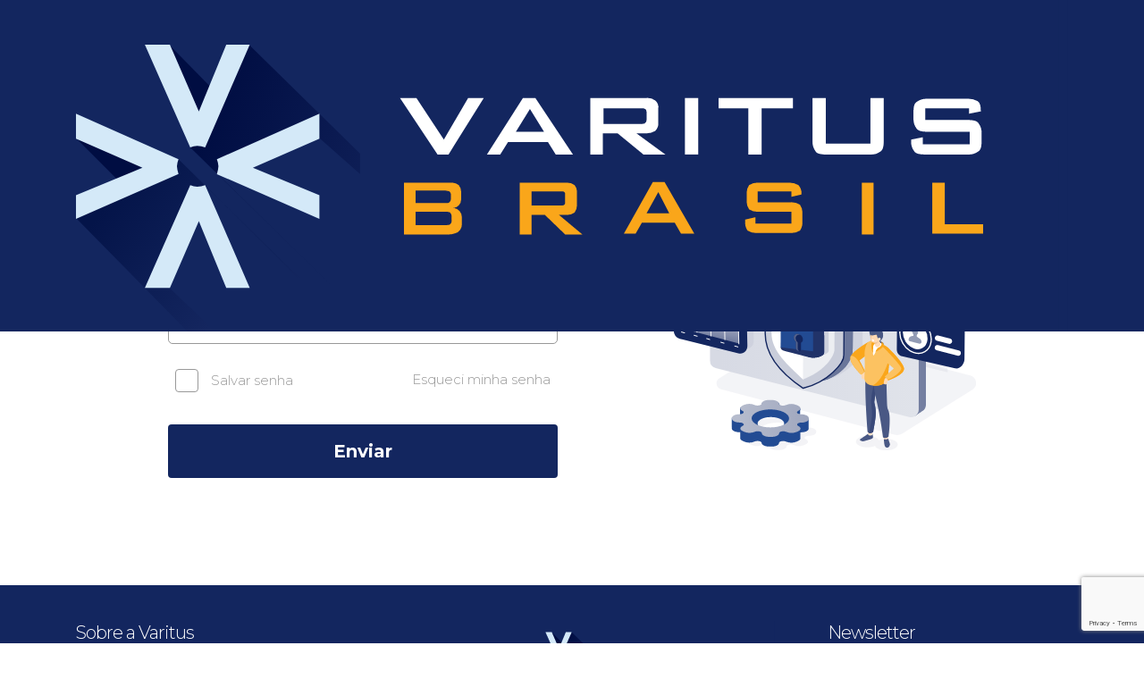

--- FILE ---
content_type: text/html; charset=utf-8
request_url: https://www.google.com/recaptcha/api2/anchor?ar=1&k=6LdQ0vEcAAAAAGhqjdr9iAFdTepBYBMG_S2VMpgp&co=aHR0cHM6Ly93d3cudmFyaXR1cy5jb20uYnI6NDQz&hl=en&v=PoyoqOPhxBO7pBk68S4YbpHZ&size=invisible&anchor-ms=20000&execute-ms=30000&cb=jx9rwqywft3g
body_size: 50146
content:
<!DOCTYPE HTML><html dir="ltr" lang="en"><head><meta http-equiv="Content-Type" content="text/html; charset=UTF-8">
<meta http-equiv="X-UA-Compatible" content="IE=edge">
<title>reCAPTCHA</title>
<style type="text/css">
/* cyrillic-ext */
@font-face {
  font-family: 'Roboto';
  font-style: normal;
  font-weight: 400;
  font-stretch: 100%;
  src: url(//fonts.gstatic.com/s/roboto/v48/KFO7CnqEu92Fr1ME7kSn66aGLdTylUAMa3GUBHMdazTgWw.woff2) format('woff2');
  unicode-range: U+0460-052F, U+1C80-1C8A, U+20B4, U+2DE0-2DFF, U+A640-A69F, U+FE2E-FE2F;
}
/* cyrillic */
@font-face {
  font-family: 'Roboto';
  font-style: normal;
  font-weight: 400;
  font-stretch: 100%;
  src: url(//fonts.gstatic.com/s/roboto/v48/KFO7CnqEu92Fr1ME7kSn66aGLdTylUAMa3iUBHMdazTgWw.woff2) format('woff2');
  unicode-range: U+0301, U+0400-045F, U+0490-0491, U+04B0-04B1, U+2116;
}
/* greek-ext */
@font-face {
  font-family: 'Roboto';
  font-style: normal;
  font-weight: 400;
  font-stretch: 100%;
  src: url(//fonts.gstatic.com/s/roboto/v48/KFO7CnqEu92Fr1ME7kSn66aGLdTylUAMa3CUBHMdazTgWw.woff2) format('woff2');
  unicode-range: U+1F00-1FFF;
}
/* greek */
@font-face {
  font-family: 'Roboto';
  font-style: normal;
  font-weight: 400;
  font-stretch: 100%;
  src: url(//fonts.gstatic.com/s/roboto/v48/KFO7CnqEu92Fr1ME7kSn66aGLdTylUAMa3-UBHMdazTgWw.woff2) format('woff2');
  unicode-range: U+0370-0377, U+037A-037F, U+0384-038A, U+038C, U+038E-03A1, U+03A3-03FF;
}
/* math */
@font-face {
  font-family: 'Roboto';
  font-style: normal;
  font-weight: 400;
  font-stretch: 100%;
  src: url(//fonts.gstatic.com/s/roboto/v48/KFO7CnqEu92Fr1ME7kSn66aGLdTylUAMawCUBHMdazTgWw.woff2) format('woff2');
  unicode-range: U+0302-0303, U+0305, U+0307-0308, U+0310, U+0312, U+0315, U+031A, U+0326-0327, U+032C, U+032F-0330, U+0332-0333, U+0338, U+033A, U+0346, U+034D, U+0391-03A1, U+03A3-03A9, U+03B1-03C9, U+03D1, U+03D5-03D6, U+03F0-03F1, U+03F4-03F5, U+2016-2017, U+2034-2038, U+203C, U+2040, U+2043, U+2047, U+2050, U+2057, U+205F, U+2070-2071, U+2074-208E, U+2090-209C, U+20D0-20DC, U+20E1, U+20E5-20EF, U+2100-2112, U+2114-2115, U+2117-2121, U+2123-214F, U+2190, U+2192, U+2194-21AE, U+21B0-21E5, U+21F1-21F2, U+21F4-2211, U+2213-2214, U+2216-22FF, U+2308-230B, U+2310, U+2319, U+231C-2321, U+2336-237A, U+237C, U+2395, U+239B-23B7, U+23D0, U+23DC-23E1, U+2474-2475, U+25AF, U+25B3, U+25B7, U+25BD, U+25C1, U+25CA, U+25CC, U+25FB, U+266D-266F, U+27C0-27FF, U+2900-2AFF, U+2B0E-2B11, U+2B30-2B4C, U+2BFE, U+3030, U+FF5B, U+FF5D, U+1D400-1D7FF, U+1EE00-1EEFF;
}
/* symbols */
@font-face {
  font-family: 'Roboto';
  font-style: normal;
  font-weight: 400;
  font-stretch: 100%;
  src: url(//fonts.gstatic.com/s/roboto/v48/KFO7CnqEu92Fr1ME7kSn66aGLdTylUAMaxKUBHMdazTgWw.woff2) format('woff2');
  unicode-range: U+0001-000C, U+000E-001F, U+007F-009F, U+20DD-20E0, U+20E2-20E4, U+2150-218F, U+2190, U+2192, U+2194-2199, U+21AF, U+21E6-21F0, U+21F3, U+2218-2219, U+2299, U+22C4-22C6, U+2300-243F, U+2440-244A, U+2460-24FF, U+25A0-27BF, U+2800-28FF, U+2921-2922, U+2981, U+29BF, U+29EB, U+2B00-2BFF, U+4DC0-4DFF, U+FFF9-FFFB, U+10140-1018E, U+10190-1019C, U+101A0, U+101D0-101FD, U+102E0-102FB, U+10E60-10E7E, U+1D2C0-1D2D3, U+1D2E0-1D37F, U+1F000-1F0FF, U+1F100-1F1AD, U+1F1E6-1F1FF, U+1F30D-1F30F, U+1F315, U+1F31C, U+1F31E, U+1F320-1F32C, U+1F336, U+1F378, U+1F37D, U+1F382, U+1F393-1F39F, U+1F3A7-1F3A8, U+1F3AC-1F3AF, U+1F3C2, U+1F3C4-1F3C6, U+1F3CA-1F3CE, U+1F3D4-1F3E0, U+1F3ED, U+1F3F1-1F3F3, U+1F3F5-1F3F7, U+1F408, U+1F415, U+1F41F, U+1F426, U+1F43F, U+1F441-1F442, U+1F444, U+1F446-1F449, U+1F44C-1F44E, U+1F453, U+1F46A, U+1F47D, U+1F4A3, U+1F4B0, U+1F4B3, U+1F4B9, U+1F4BB, U+1F4BF, U+1F4C8-1F4CB, U+1F4D6, U+1F4DA, U+1F4DF, U+1F4E3-1F4E6, U+1F4EA-1F4ED, U+1F4F7, U+1F4F9-1F4FB, U+1F4FD-1F4FE, U+1F503, U+1F507-1F50B, U+1F50D, U+1F512-1F513, U+1F53E-1F54A, U+1F54F-1F5FA, U+1F610, U+1F650-1F67F, U+1F687, U+1F68D, U+1F691, U+1F694, U+1F698, U+1F6AD, U+1F6B2, U+1F6B9-1F6BA, U+1F6BC, U+1F6C6-1F6CF, U+1F6D3-1F6D7, U+1F6E0-1F6EA, U+1F6F0-1F6F3, U+1F6F7-1F6FC, U+1F700-1F7FF, U+1F800-1F80B, U+1F810-1F847, U+1F850-1F859, U+1F860-1F887, U+1F890-1F8AD, U+1F8B0-1F8BB, U+1F8C0-1F8C1, U+1F900-1F90B, U+1F93B, U+1F946, U+1F984, U+1F996, U+1F9E9, U+1FA00-1FA6F, U+1FA70-1FA7C, U+1FA80-1FA89, U+1FA8F-1FAC6, U+1FACE-1FADC, U+1FADF-1FAE9, U+1FAF0-1FAF8, U+1FB00-1FBFF;
}
/* vietnamese */
@font-face {
  font-family: 'Roboto';
  font-style: normal;
  font-weight: 400;
  font-stretch: 100%;
  src: url(//fonts.gstatic.com/s/roboto/v48/KFO7CnqEu92Fr1ME7kSn66aGLdTylUAMa3OUBHMdazTgWw.woff2) format('woff2');
  unicode-range: U+0102-0103, U+0110-0111, U+0128-0129, U+0168-0169, U+01A0-01A1, U+01AF-01B0, U+0300-0301, U+0303-0304, U+0308-0309, U+0323, U+0329, U+1EA0-1EF9, U+20AB;
}
/* latin-ext */
@font-face {
  font-family: 'Roboto';
  font-style: normal;
  font-weight: 400;
  font-stretch: 100%;
  src: url(//fonts.gstatic.com/s/roboto/v48/KFO7CnqEu92Fr1ME7kSn66aGLdTylUAMa3KUBHMdazTgWw.woff2) format('woff2');
  unicode-range: U+0100-02BA, U+02BD-02C5, U+02C7-02CC, U+02CE-02D7, U+02DD-02FF, U+0304, U+0308, U+0329, U+1D00-1DBF, U+1E00-1E9F, U+1EF2-1EFF, U+2020, U+20A0-20AB, U+20AD-20C0, U+2113, U+2C60-2C7F, U+A720-A7FF;
}
/* latin */
@font-face {
  font-family: 'Roboto';
  font-style: normal;
  font-weight: 400;
  font-stretch: 100%;
  src: url(//fonts.gstatic.com/s/roboto/v48/KFO7CnqEu92Fr1ME7kSn66aGLdTylUAMa3yUBHMdazQ.woff2) format('woff2');
  unicode-range: U+0000-00FF, U+0131, U+0152-0153, U+02BB-02BC, U+02C6, U+02DA, U+02DC, U+0304, U+0308, U+0329, U+2000-206F, U+20AC, U+2122, U+2191, U+2193, U+2212, U+2215, U+FEFF, U+FFFD;
}
/* cyrillic-ext */
@font-face {
  font-family: 'Roboto';
  font-style: normal;
  font-weight: 500;
  font-stretch: 100%;
  src: url(//fonts.gstatic.com/s/roboto/v48/KFO7CnqEu92Fr1ME7kSn66aGLdTylUAMa3GUBHMdazTgWw.woff2) format('woff2');
  unicode-range: U+0460-052F, U+1C80-1C8A, U+20B4, U+2DE0-2DFF, U+A640-A69F, U+FE2E-FE2F;
}
/* cyrillic */
@font-face {
  font-family: 'Roboto';
  font-style: normal;
  font-weight: 500;
  font-stretch: 100%;
  src: url(//fonts.gstatic.com/s/roboto/v48/KFO7CnqEu92Fr1ME7kSn66aGLdTylUAMa3iUBHMdazTgWw.woff2) format('woff2');
  unicode-range: U+0301, U+0400-045F, U+0490-0491, U+04B0-04B1, U+2116;
}
/* greek-ext */
@font-face {
  font-family: 'Roboto';
  font-style: normal;
  font-weight: 500;
  font-stretch: 100%;
  src: url(//fonts.gstatic.com/s/roboto/v48/KFO7CnqEu92Fr1ME7kSn66aGLdTylUAMa3CUBHMdazTgWw.woff2) format('woff2');
  unicode-range: U+1F00-1FFF;
}
/* greek */
@font-face {
  font-family: 'Roboto';
  font-style: normal;
  font-weight: 500;
  font-stretch: 100%;
  src: url(//fonts.gstatic.com/s/roboto/v48/KFO7CnqEu92Fr1ME7kSn66aGLdTylUAMa3-UBHMdazTgWw.woff2) format('woff2');
  unicode-range: U+0370-0377, U+037A-037F, U+0384-038A, U+038C, U+038E-03A1, U+03A3-03FF;
}
/* math */
@font-face {
  font-family: 'Roboto';
  font-style: normal;
  font-weight: 500;
  font-stretch: 100%;
  src: url(//fonts.gstatic.com/s/roboto/v48/KFO7CnqEu92Fr1ME7kSn66aGLdTylUAMawCUBHMdazTgWw.woff2) format('woff2');
  unicode-range: U+0302-0303, U+0305, U+0307-0308, U+0310, U+0312, U+0315, U+031A, U+0326-0327, U+032C, U+032F-0330, U+0332-0333, U+0338, U+033A, U+0346, U+034D, U+0391-03A1, U+03A3-03A9, U+03B1-03C9, U+03D1, U+03D5-03D6, U+03F0-03F1, U+03F4-03F5, U+2016-2017, U+2034-2038, U+203C, U+2040, U+2043, U+2047, U+2050, U+2057, U+205F, U+2070-2071, U+2074-208E, U+2090-209C, U+20D0-20DC, U+20E1, U+20E5-20EF, U+2100-2112, U+2114-2115, U+2117-2121, U+2123-214F, U+2190, U+2192, U+2194-21AE, U+21B0-21E5, U+21F1-21F2, U+21F4-2211, U+2213-2214, U+2216-22FF, U+2308-230B, U+2310, U+2319, U+231C-2321, U+2336-237A, U+237C, U+2395, U+239B-23B7, U+23D0, U+23DC-23E1, U+2474-2475, U+25AF, U+25B3, U+25B7, U+25BD, U+25C1, U+25CA, U+25CC, U+25FB, U+266D-266F, U+27C0-27FF, U+2900-2AFF, U+2B0E-2B11, U+2B30-2B4C, U+2BFE, U+3030, U+FF5B, U+FF5D, U+1D400-1D7FF, U+1EE00-1EEFF;
}
/* symbols */
@font-face {
  font-family: 'Roboto';
  font-style: normal;
  font-weight: 500;
  font-stretch: 100%;
  src: url(//fonts.gstatic.com/s/roboto/v48/KFO7CnqEu92Fr1ME7kSn66aGLdTylUAMaxKUBHMdazTgWw.woff2) format('woff2');
  unicode-range: U+0001-000C, U+000E-001F, U+007F-009F, U+20DD-20E0, U+20E2-20E4, U+2150-218F, U+2190, U+2192, U+2194-2199, U+21AF, U+21E6-21F0, U+21F3, U+2218-2219, U+2299, U+22C4-22C6, U+2300-243F, U+2440-244A, U+2460-24FF, U+25A0-27BF, U+2800-28FF, U+2921-2922, U+2981, U+29BF, U+29EB, U+2B00-2BFF, U+4DC0-4DFF, U+FFF9-FFFB, U+10140-1018E, U+10190-1019C, U+101A0, U+101D0-101FD, U+102E0-102FB, U+10E60-10E7E, U+1D2C0-1D2D3, U+1D2E0-1D37F, U+1F000-1F0FF, U+1F100-1F1AD, U+1F1E6-1F1FF, U+1F30D-1F30F, U+1F315, U+1F31C, U+1F31E, U+1F320-1F32C, U+1F336, U+1F378, U+1F37D, U+1F382, U+1F393-1F39F, U+1F3A7-1F3A8, U+1F3AC-1F3AF, U+1F3C2, U+1F3C4-1F3C6, U+1F3CA-1F3CE, U+1F3D4-1F3E0, U+1F3ED, U+1F3F1-1F3F3, U+1F3F5-1F3F7, U+1F408, U+1F415, U+1F41F, U+1F426, U+1F43F, U+1F441-1F442, U+1F444, U+1F446-1F449, U+1F44C-1F44E, U+1F453, U+1F46A, U+1F47D, U+1F4A3, U+1F4B0, U+1F4B3, U+1F4B9, U+1F4BB, U+1F4BF, U+1F4C8-1F4CB, U+1F4D6, U+1F4DA, U+1F4DF, U+1F4E3-1F4E6, U+1F4EA-1F4ED, U+1F4F7, U+1F4F9-1F4FB, U+1F4FD-1F4FE, U+1F503, U+1F507-1F50B, U+1F50D, U+1F512-1F513, U+1F53E-1F54A, U+1F54F-1F5FA, U+1F610, U+1F650-1F67F, U+1F687, U+1F68D, U+1F691, U+1F694, U+1F698, U+1F6AD, U+1F6B2, U+1F6B9-1F6BA, U+1F6BC, U+1F6C6-1F6CF, U+1F6D3-1F6D7, U+1F6E0-1F6EA, U+1F6F0-1F6F3, U+1F6F7-1F6FC, U+1F700-1F7FF, U+1F800-1F80B, U+1F810-1F847, U+1F850-1F859, U+1F860-1F887, U+1F890-1F8AD, U+1F8B0-1F8BB, U+1F8C0-1F8C1, U+1F900-1F90B, U+1F93B, U+1F946, U+1F984, U+1F996, U+1F9E9, U+1FA00-1FA6F, U+1FA70-1FA7C, U+1FA80-1FA89, U+1FA8F-1FAC6, U+1FACE-1FADC, U+1FADF-1FAE9, U+1FAF0-1FAF8, U+1FB00-1FBFF;
}
/* vietnamese */
@font-face {
  font-family: 'Roboto';
  font-style: normal;
  font-weight: 500;
  font-stretch: 100%;
  src: url(//fonts.gstatic.com/s/roboto/v48/KFO7CnqEu92Fr1ME7kSn66aGLdTylUAMa3OUBHMdazTgWw.woff2) format('woff2');
  unicode-range: U+0102-0103, U+0110-0111, U+0128-0129, U+0168-0169, U+01A0-01A1, U+01AF-01B0, U+0300-0301, U+0303-0304, U+0308-0309, U+0323, U+0329, U+1EA0-1EF9, U+20AB;
}
/* latin-ext */
@font-face {
  font-family: 'Roboto';
  font-style: normal;
  font-weight: 500;
  font-stretch: 100%;
  src: url(//fonts.gstatic.com/s/roboto/v48/KFO7CnqEu92Fr1ME7kSn66aGLdTylUAMa3KUBHMdazTgWw.woff2) format('woff2');
  unicode-range: U+0100-02BA, U+02BD-02C5, U+02C7-02CC, U+02CE-02D7, U+02DD-02FF, U+0304, U+0308, U+0329, U+1D00-1DBF, U+1E00-1E9F, U+1EF2-1EFF, U+2020, U+20A0-20AB, U+20AD-20C0, U+2113, U+2C60-2C7F, U+A720-A7FF;
}
/* latin */
@font-face {
  font-family: 'Roboto';
  font-style: normal;
  font-weight: 500;
  font-stretch: 100%;
  src: url(//fonts.gstatic.com/s/roboto/v48/KFO7CnqEu92Fr1ME7kSn66aGLdTylUAMa3yUBHMdazQ.woff2) format('woff2');
  unicode-range: U+0000-00FF, U+0131, U+0152-0153, U+02BB-02BC, U+02C6, U+02DA, U+02DC, U+0304, U+0308, U+0329, U+2000-206F, U+20AC, U+2122, U+2191, U+2193, U+2212, U+2215, U+FEFF, U+FFFD;
}
/* cyrillic-ext */
@font-face {
  font-family: 'Roboto';
  font-style: normal;
  font-weight: 900;
  font-stretch: 100%;
  src: url(//fonts.gstatic.com/s/roboto/v48/KFO7CnqEu92Fr1ME7kSn66aGLdTylUAMa3GUBHMdazTgWw.woff2) format('woff2');
  unicode-range: U+0460-052F, U+1C80-1C8A, U+20B4, U+2DE0-2DFF, U+A640-A69F, U+FE2E-FE2F;
}
/* cyrillic */
@font-face {
  font-family: 'Roboto';
  font-style: normal;
  font-weight: 900;
  font-stretch: 100%;
  src: url(//fonts.gstatic.com/s/roboto/v48/KFO7CnqEu92Fr1ME7kSn66aGLdTylUAMa3iUBHMdazTgWw.woff2) format('woff2');
  unicode-range: U+0301, U+0400-045F, U+0490-0491, U+04B0-04B1, U+2116;
}
/* greek-ext */
@font-face {
  font-family: 'Roboto';
  font-style: normal;
  font-weight: 900;
  font-stretch: 100%;
  src: url(//fonts.gstatic.com/s/roboto/v48/KFO7CnqEu92Fr1ME7kSn66aGLdTylUAMa3CUBHMdazTgWw.woff2) format('woff2');
  unicode-range: U+1F00-1FFF;
}
/* greek */
@font-face {
  font-family: 'Roboto';
  font-style: normal;
  font-weight: 900;
  font-stretch: 100%;
  src: url(//fonts.gstatic.com/s/roboto/v48/KFO7CnqEu92Fr1ME7kSn66aGLdTylUAMa3-UBHMdazTgWw.woff2) format('woff2');
  unicode-range: U+0370-0377, U+037A-037F, U+0384-038A, U+038C, U+038E-03A1, U+03A3-03FF;
}
/* math */
@font-face {
  font-family: 'Roboto';
  font-style: normal;
  font-weight: 900;
  font-stretch: 100%;
  src: url(//fonts.gstatic.com/s/roboto/v48/KFO7CnqEu92Fr1ME7kSn66aGLdTylUAMawCUBHMdazTgWw.woff2) format('woff2');
  unicode-range: U+0302-0303, U+0305, U+0307-0308, U+0310, U+0312, U+0315, U+031A, U+0326-0327, U+032C, U+032F-0330, U+0332-0333, U+0338, U+033A, U+0346, U+034D, U+0391-03A1, U+03A3-03A9, U+03B1-03C9, U+03D1, U+03D5-03D6, U+03F0-03F1, U+03F4-03F5, U+2016-2017, U+2034-2038, U+203C, U+2040, U+2043, U+2047, U+2050, U+2057, U+205F, U+2070-2071, U+2074-208E, U+2090-209C, U+20D0-20DC, U+20E1, U+20E5-20EF, U+2100-2112, U+2114-2115, U+2117-2121, U+2123-214F, U+2190, U+2192, U+2194-21AE, U+21B0-21E5, U+21F1-21F2, U+21F4-2211, U+2213-2214, U+2216-22FF, U+2308-230B, U+2310, U+2319, U+231C-2321, U+2336-237A, U+237C, U+2395, U+239B-23B7, U+23D0, U+23DC-23E1, U+2474-2475, U+25AF, U+25B3, U+25B7, U+25BD, U+25C1, U+25CA, U+25CC, U+25FB, U+266D-266F, U+27C0-27FF, U+2900-2AFF, U+2B0E-2B11, U+2B30-2B4C, U+2BFE, U+3030, U+FF5B, U+FF5D, U+1D400-1D7FF, U+1EE00-1EEFF;
}
/* symbols */
@font-face {
  font-family: 'Roboto';
  font-style: normal;
  font-weight: 900;
  font-stretch: 100%;
  src: url(//fonts.gstatic.com/s/roboto/v48/KFO7CnqEu92Fr1ME7kSn66aGLdTylUAMaxKUBHMdazTgWw.woff2) format('woff2');
  unicode-range: U+0001-000C, U+000E-001F, U+007F-009F, U+20DD-20E0, U+20E2-20E4, U+2150-218F, U+2190, U+2192, U+2194-2199, U+21AF, U+21E6-21F0, U+21F3, U+2218-2219, U+2299, U+22C4-22C6, U+2300-243F, U+2440-244A, U+2460-24FF, U+25A0-27BF, U+2800-28FF, U+2921-2922, U+2981, U+29BF, U+29EB, U+2B00-2BFF, U+4DC0-4DFF, U+FFF9-FFFB, U+10140-1018E, U+10190-1019C, U+101A0, U+101D0-101FD, U+102E0-102FB, U+10E60-10E7E, U+1D2C0-1D2D3, U+1D2E0-1D37F, U+1F000-1F0FF, U+1F100-1F1AD, U+1F1E6-1F1FF, U+1F30D-1F30F, U+1F315, U+1F31C, U+1F31E, U+1F320-1F32C, U+1F336, U+1F378, U+1F37D, U+1F382, U+1F393-1F39F, U+1F3A7-1F3A8, U+1F3AC-1F3AF, U+1F3C2, U+1F3C4-1F3C6, U+1F3CA-1F3CE, U+1F3D4-1F3E0, U+1F3ED, U+1F3F1-1F3F3, U+1F3F5-1F3F7, U+1F408, U+1F415, U+1F41F, U+1F426, U+1F43F, U+1F441-1F442, U+1F444, U+1F446-1F449, U+1F44C-1F44E, U+1F453, U+1F46A, U+1F47D, U+1F4A3, U+1F4B0, U+1F4B3, U+1F4B9, U+1F4BB, U+1F4BF, U+1F4C8-1F4CB, U+1F4D6, U+1F4DA, U+1F4DF, U+1F4E3-1F4E6, U+1F4EA-1F4ED, U+1F4F7, U+1F4F9-1F4FB, U+1F4FD-1F4FE, U+1F503, U+1F507-1F50B, U+1F50D, U+1F512-1F513, U+1F53E-1F54A, U+1F54F-1F5FA, U+1F610, U+1F650-1F67F, U+1F687, U+1F68D, U+1F691, U+1F694, U+1F698, U+1F6AD, U+1F6B2, U+1F6B9-1F6BA, U+1F6BC, U+1F6C6-1F6CF, U+1F6D3-1F6D7, U+1F6E0-1F6EA, U+1F6F0-1F6F3, U+1F6F7-1F6FC, U+1F700-1F7FF, U+1F800-1F80B, U+1F810-1F847, U+1F850-1F859, U+1F860-1F887, U+1F890-1F8AD, U+1F8B0-1F8BB, U+1F8C0-1F8C1, U+1F900-1F90B, U+1F93B, U+1F946, U+1F984, U+1F996, U+1F9E9, U+1FA00-1FA6F, U+1FA70-1FA7C, U+1FA80-1FA89, U+1FA8F-1FAC6, U+1FACE-1FADC, U+1FADF-1FAE9, U+1FAF0-1FAF8, U+1FB00-1FBFF;
}
/* vietnamese */
@font-face {
  font-family: 'Roboto';
  font-style: normal;
  font-weight: 900;
  font-stretch: 100%;
  src: url(//fonts.gstatic.com/s/roboto/v48/KFO7CnqEu92Fr1ME7kSn66aGLdTylUAMa3OUBHMdazTgWw.woff2) format('woff2');
  unicode-range: U+0102-0103, U+0110-0111, U+0128-0129, U+0168-0169, U+01A0-01A1, U+01AF-01B0, U+0300-0301, U+0303-0304, U+0308-0309, U+0323, U+0329, U+1EA0-1EF9, U+20AB;
}
/* latin-ext */
@font-face {
  font-family: 'Roboto';
  font-style: normal;
  font-weight: 900;
  font-stretch: 100%;
  src: url(//fonts.gstatic.com/s/roboto/v48/KFO7CnqEu92Fr1ME7kSn66aGLdTylUAMa3KUBHMdazTgWw.woff2) format('woff2');
  unicode-range: U+0100-02BA, U+02BD-02C5, U+02C7-02CC, U+02CE-02D7, U+02DD-02FF, U+0304, U+0308, U+0329, U+1D00-1DBF, U+1E00-1E9F, U+1EF2-1EFF, U+2020, U+20A0-20AB, U+20AD-20C0, U+2113, U+2C60-2C7F, U+A720-A7FF;
}
/* latin */
@font-face {
  font-family: 'Roboto';
  font-style: normal;
  font-weight: 900;
  font-stretch: 100%;
  src: url(//fonts.gstatic.com/s/roboto/v48/KFO7CnqEu92Fr1ME7kSn66aGLdTylUAMa3yUBHMdazQ.woff2) format('woff2');
  unicode-range: U+0000-00FF, U+0131, U+0152-0153, U+02BB-02BC, U+02C6, U+02DA, U+02DC, U+0304, U+0308, U+0329, U+2000-206F, U+20AC, U+2122, U+2191, U+2193, U+2212, U+2215, U+FEFF, U+FFFD;
}

</style>
<link rel="stylesheet" type="text/css" href="https://www.gstatic.com/recaptcha/releases/PoyoqOPhxBO7pBk68S4YbpHZ/styles__ltr.css">
<script nonce="_MBzc9apBIG_I7OZBa2J0A" type="text/javascript">window['__recaptcha_api'] = 'https://www.google.com/recaptcha/api2/';</script>
<script type="text/javascript" src="https://www.gstatic.com/recaptcha/releases/PoyoqOPhxBO7pBk68S4YbpHZ/recaptcha__en.js" nonce="_MBzc9apBIG_I7OZBa2J0A">
      
    </script></head>
<body><div id="rc-anchor-alert" class="rc-anchor-alert"></div>
<input type="hidden" id="recaptcha-token" value="[base64]">
<script type="text/javascript" nonce="_MBzc9apBIG_I7OZBa2J0A">
      recaptcha.anchor.Main.init("[\x22ainput\x22,[\x22bgdata\x22,\x22\x22,\[base64]/[base64]/[base64]/bmV3IHJbeF0oY1swXSk6RT09Mj9uZXcgclt4XShjWzBdLGNbMV0pOkU9PTM/bmV3IHJbeF0oY1swXSxjWzFdLGNbMl0pOkU9PTQ/[base64]/[base64]/[base64]/[base64]/[base64]/[base64]/[base64]/[base64]\x22,\[base64]\\u003d\\u003d\x22,\[base64]/DtkzDkGzDhTDCl3cGGWF/[base64]/[base64]/CqQ7DjcKdwpbDnFk+E8KXw4TDm8KkFG4IHRXCosKDahfDr8OrYsOSwqzCuRFFBcKlwrYFOsO4w5dQT8KTB8K9d3N9wqPDtcOmwqXCtVMxwqplwr/CjTXDkMKqe1Vgw6VPw61qOy/DtcOLZFTChRMIwoBSw7gJUcO6dgUNw4TCosKIKsKrw7hTw4ppSx0dcgzDvUUkPcOoezvDosOJfMKTWGwLI8O/[base64]/Ds8OKQGtzRcOiF8OheHDDusK2LDJhw6oAJsKMUsK6JFpQHcO5w4XDh2Nvwrsqwo7CknfCtBXClTAzT27Cq8Oswq/Ct8KbZX/CgMO5QiNuNlQew7jCtMKAZMKpGBzCkMOSMCF/dhwaw6kzecKmwo/CnMOiwq5Pc8O4EkoQwrvCrytpRMK2wpzCuXw9ZxRJw53DvcO0NMOBw6XCvyVVIsOGYlTDhw/CkWg/w4NxPMO3WsOZw4nCnQDDqksHIsOcwoZcRMKvw4zDgcKUwo1JDTsIwqbClsOkWAteETfCpBUBccKaIcKeDXVNw4jDli/DnMKOUsOFVMKJC8KTFcKzc8OfwoVnwrlNGzPDjSgyMEnDog7DqDESwrwULgZVdwNVKwPCuMK4UcOSO8OOw4TCphrCjR7DnsO8wpvDiS9Cw6TCkMOlw4wRK8KcMsOXwoPCiATCmDjCixogXMKHVl7DnBZfN8KWw6w2w7MFacKeSAoSw6zChyVpaSgMw57DqMOJdG/CiMOnwonDo8O0w7srVHNLwqrCjsKEw4dQDcKFw4vDqMKaCcK2w5LCtMKLwobCvGcbHMKbwpp/w5ZeDMKVw5/Cg8OTDzPCh8O5eQvCu8KAHBvChMKmw7DChEzDmAjChsOFwqVHw6HCkcOaBnrDjRrCs3LDpsO7w7jCjjXDgjI1w7wYAcO5ecOew4PDtTfDiCPDrXzDukFsIHk0wrQEwq/ChhgWbsOQKsOVw6lyYjkiwpYcMlbDjyHDp8O9wrnDjsK7wqEswpQww7ZPccKXwqARw7PCrsOcw6cgw7nCkcODW8OfX8OAGsKuGhYrwpQ7w51hecO5wrQgUCfDjcKnb8KQe1XCp8OywrPCkRDDqcK2w70Lw4o0woF2w4PCszAwFsKnandBAMK/wqFrHxkdwo7CqArClRVpw7LDhmvDkVXCnmMLw7wdwoTDgmURBkbDlXHCscK2w6l9w59mAsKow6TDimHDo8O9wr5cwpPDr8OCw6rCkgLDg8Kowrs4VMOySgPCtcOJw5tTPWRvw6wHTsOXwqLCvmTDscOSw5PDjUvCgMKmLHDCtD/DpzTDrk0xDsKPasOsQsKwcMOEw5Bmc8OrE3FOw5kNE8Kuw7LDsjs6Qklff3Esw6rDlcKXw4QcXcOFHD05XRJafMKbHnl3AARpCiF6wowdY8O5w4U/wo/CjcO/[base64]/DkRMEwpLCicOLfcKUw6s7wqdDwpbCjsKeP0N7FxtHwq3DgsKow4YiwqPCnVrCsjQHImjCqMKzX0fDucK9QmjDpcKaTXfDpDLDuMOqFiXCsSnDrcKkwqFeSsOWQndCw6VBwrvCgsK/w6pKXgU6w5nDu8KDPcOnwr/Du8OWw5lVwpwVDxpnci/DiMO5fkDDuMKAwpDCmkPDvBvDosK1fsKyw4tEw7bCsX5IYg4Iw7HDsBLDgsKgwqDCvGoMw6orwrt9McOOwpTDjcKBVMO5wr9Ww41Qw6YMf3FyNzfCsH3CgnjDtcKiNsKXKxAJw7x3PsONSylUw77Cv8KsSHDCosK/F3xdQ8KfTMO4Ak7Dqz8rw4VhK1fDuQYoNWLCpsKqMMO8w53Dunsrw50kw7EdwrHDjxEuwqjDm8OBw7ZfwqrDjcKSwqwmVsOyw5vDsx1AP8KZLsOGXAgVw6IBXj/DqMOlecKRwrlIYMKVAyTDv17CqsOlw5PCvcKww6RXBMO0ecKdwqLDjMKZw5tuw5XDixbCi8KGw7w3amEWJxcswofCjcKpScOHUMKRJxrCuw7CkMKNw44Vwp0gJcOSDkhpw6/DkMK1WVtFaH/CusKUFSfDgk9IQ8OhNsKZWS9/wpjDk8OnwprDvysgasO5wovCrsKkw6ERw7x6wrwswq/[base64]/DkzxpWVtVw6hvwrLDtsKlwq/DsyN0wr9DwpQ4JXIKwo7DncO0WcOJcsK+asKLTW0bw5dnw5HDgXrDkCfCtUk1J8KFwoNSCMODwolNwqDDmH/Dm2Mcwq7DmMKxw4vCh8KKAcOQwqzDh8K/wrBQasK3dgR3w47ClsO6wq7CnnIQIzk5L8KKJ3/ClcKCfDjDtcKSw4LDp8Kgw6DCkcOZRcOSwqXDu8KgRcOrQsKCwqcTFlvCgzhJUsKKw4vDpMKTCMOodcO5wro+KAfCgT7DgBVoPAptVhdvI3MQwq0Fw5MNwrjCrcK9a8OCw53CpFAxBVUTAMKPXQXCvsKmw4zDnsOlb1PClsKuJVnDisKIG2/DvDtZwoPCq28nwpXDlS1NDg3DgsOcRFEBLQ1hwpDDjG5dCXwWwpJnDsOxwpMNW8KVwo09w7sGVcKYwpXDhXJGwrvDkG/DmcOMXHrCvcK/QsOPHMKVwo7Ch8OXDVwwwoHDmQ5bRsOUwrwiNz3Cli8tw7ljBXtkw4LCi0tKwonDgMKdWsKvwqbDnw/[base64]/DrzfCuHt5b394wqnDr0XCu8OEKzbCnsKla8OBXMK6M0jCisKhwpnDhsKoCQzCp2LDtVxOw4LCuMKLw7HCm8KxwoJLQgPCn8KBwpp2c8Oqw5nDlVzDqMOow4fCkmZvFMOOwpMaUsK+wqTCtCNsCV/[base64]/wpPCr1URLUp8w61sw7/Cth3DpUd5woXDo1l+F3TDqFlgwo7CpjbDm8OLQUxjB8Ogw5LCgcK8wrgrDcKGw7TCtzvCpj/DgntkwqRtawE9w4g2wrBZw6wsEMK4NT7DksOvVQ/DjmXDqCPDsMKkZg0fw5TCkMOGeDrDv8KyH8KKwoItLsO8w7MxWGRQVxUgw5XCusOrX8Kew6nDlcOnIsO+wrFRLcOYU1XChXjDmFPCrsKowo/CmDISwqRXN8KjbMKiBsOIQ8KaGRXCnMORwrI9cTXDhxo/wq/CsBcgw65VUCRsw5Z1w7N+w5zCpsKkWcKsaRAIw404GMK9wqXCm8O4S1DCun4Yw78Bw5rDo8OjIW/[base64]/wpzDicKJwoZpwpLCtMKlP8Ovw6pnw6NpSTE1Iic6woXCsMK7Ax7DpMKJVMKvKcKvBGvDpcOWwp3DsV0LdCDCkMKPUcONw5MbQzLDiGVvwobDsg/CrHHDgMKOT8OVE1/DmiLDpS/DoMOpw7PChMOrwq7DqwM3wqDDosK9HMOYwot5TsKkNsKXwrMAUMKbwro5csKSw4PDjgcaGDDCl8OEViZrw7Nfw7bCl8KfHsOKwqFjw4TDjMO8DVxaVsK/WcOOwr3Cm2TCm8KLw6zCh8ORNMOuwoLDgsOrHyrCrcKaEMOOwo0hBhIAOMO0w5xkFMOMwqbCkRXDpMK2byHDj2/DiMKoKsKkw5DDrsKOw5oCw5cjw5w1w4AtwpjDn1tiwqzDmMKfQWJXwoITwrhiwokdw5IBGcKCwobCvGB8XMKMBsO3w4fDksKzE1PCuV3CqcO4AMKnVkDCucKlwr7Cq8OeT1bDs0FQwphsw47ChHFJwooUZz/[base64]/CncKRCcODw43Dsy/DohTDh0vCjhzCucOWw7vDocKGw6wnwqHDr2HDjsK+PCJ8w6EMwqHDusOqwoXCqcO/wo4iwr/DlcK4bWbCp2XCiXFIDMOVfsOaGW5WBQ/Ds3EHw74/wo7DnUgQwqUhw5RoKkvDrMKzwqfDucOJUcOAFcOWVn3DtVXChG/[base64]/Cu8KZesO4wqDDslfDlcO6w4jClwhiw4gnw4DCjcOqwpnCpWhZXG3Dk1TDh8KOPMOOEBZbJiRkbsO2wqt0wrjCq1VXw5FfwqBSbxdVw75zRifClz/DkxJew6pTw7rCqMO4WcK5KFk/wrjDo8KXQCxgwplIw5hWfX7Dl8O+w4EyY8ODwpzCihR+MsOJwpzCoVEXwoRgCsOneEbCgjbCv8OVw5Z5w4vCtMO5wr7CncOtL3jDoMKzw6sPacObwpDChTgyw4AdcQ9/[base64]/DgUzDtCRNwpzDgcKfeE7DkRYsUcOzwqHDq1TDnsOcwp5awoREN1wXJnhzw6LCj8KQw69LNUrDmjLDksOEw4fDlyHDlsO3MCDDjMOrHsKATsKEwpvCpwjCt8K7w6rDrCTDq8O6wprDrcO7w4cQw5ATXsKuejvCgMOGwrzCtUbDo8KYw73CoQ8kEsOZwq7DuxfCoV/CsMKSBhTCu0XCt8KKWV3CmQc4X8Kbw5fDtlUILwvCg8KNwqdLbnBvw5jDlRvCkXJbMAZzw7HCrS8FbFgfCTLCtXJnw6LDmw/[base64]/DosOqYUzDqQHClMK3w7oLwr3DpcOkwrMmLMKpwroewpTCoDnDtcKfwqo9X8OpWxbDrcONRyNKwrhKXU7Dl8Kbw6vDmcOvwqgbfMKlPiUOw7gPwqk3w4fDj2MNAsO+w4/DisOQw6bCgcKMwrbDpRhOwpLCpsO3w49TUMKVwohlw5HDinfCv8K8wo7CjFsfw7BPwoHCggzCkMKAwoxmKMOSw63DqcOrRALCikAfwpjCoStzT8Ofw5A2W1zCjsKxa2TCqMOadMKQMcOmIMKvY1bChcOrwp7Ct8KTw5nDoQRTw7VAw71+woJRacKLwqJtBl/CisOHRlDCuBMNDC4fTgLDm8KIw6TDocKnwoXCrlTCgzdaPyrCpHV0E8Kmw4PDk8OHwpjCp8OzAsOoYCbDhMKew5sHw5B+K8OHUcKDacKJwqMBIhFWTcKqRsO1wqfCuHBRKljDhsOfJjB+QsOrWcO2EQVxE8KYwqh3w5dQOGXCo0cuwrbDlxpTfjBgwq3DusO/[base64]/DjcKVwo3DtMOUwpDDqcKzwq7Dkj3DulbCmMKkwqpSY8OOwrguC1XDggAyOBXCp8OSUsKJU8KTw7/Dh29PeMK0KlXDl8K2ecOfwqxpwotZwqt7HMOdwoZVV8O6UDcUwpZqw77DoRnDpE88CVnClyHDm2pIwqw/wpjClmIqw6rDlMK9wp4jEG3CvmvDqsO3CHnDmsOSwosQN8OYwpvDjiYdw54SwqTCrsKVw6sEw5UPLgrCnC4mwpZ4woXDlcOVAmDChWgQM0fCoMO1wqUHw5HCpyzDscOBw4jCh8KjB1Iiwq5Hw6cREcOma8KRw4/CusOAwobCsMOOwrgcW2rCj1NgAlVCw6FaJsKQw7hVwo4WwoXDo8KaXcOECG/Ch3rDhhzCh8O5emcpw5HCpMOrbEbDv3s7wrTCq8K8w5/[base64]/w5sowq5yPcKxwoTCjFBKwrx/Rl18wp50wpNxKMK8d8KEw6PCjMOQw7NPw7jCi8OywrrCrMOGdDDDsCXDuAgZTi8hJmHCocKQIsKNf8KBP8ObMMO0V8OfK8Ozw7LDqgIhQMKUbXw2w7vCmAbClcOBwrHCpWDDkxs6wp0gwozCoxk1wp/Cp8Onwo7DrXrDlGvDuSPCqBEbw7DCrFEyMcKhd2vDjsOmJMKow7XCrRpLQ8KEFljCpHjCnzA7w4NAw63CoQPDvnXDs0jColxgasOIN8KfLcOMCn3Dg8OZw69Aw7zCiMOhw4zDoMOSwpvDn8OtwqrDuMKsw4ATXg1GE0DDvcKyCEcrwoUcw51xwobCjx/Du8OBHGfDsj/CpU3DjTNFYwPDriBpcgk2wpMPw5AcRXDDusOmwqzCrcK0DEFaw7ZwAsKqw5QvwpF8U8KAw57DmQphw70QwqjDtHB9w6MsworCsgPDjRTDrcO2w6bCucOIMcOVw7bCiVAvwrc8wqE9wpJPO8OUw5tLO2NxBw/DnGfCr8ODw6fCjxvDpsK3GjbDusKTw7XCpMOqw5rClcK3wqAhwoI+wqtzWmNwwpsxw4cVwq7CoT/Ds1lnCRBbwpHDvgh1w5jDgMO+w5nDugdjKsK4w4U9w77CmMOxI8O0EwjCtxzChmjCk2BzwoFww7jDiGdbX8OGX8KdWMKjw6NtFWhjGz3Dm8KycHgZw57CrVbCtzHCqcO8ecOrw4oBwoxpwrEFw6/DlhDCuDYpVjo+GUjCk0zDrhTDrjlvPMOQwqhxwrjDlVLCk8KywpbDrcKrPBfCicKrwoYMwq/[base64]/CvBNyY8Oaw6I2AB7CmCwsPhkndgzDjMO4w4zChX/DgsKxw4ACw4kswroqC8Ozwr0gw587w7zDk3Jyf8KpwqEww4k4wrrCik4oO1rCrsO8Swsuw5PCiMOwwqHCiVfDgcKNMiQpbkMKwoQgwpnDvh3DiixHwq5PCmvCl8KVNMK0W8Kow6PDi8KHwrvDgRjDoF9Kw7/DpsOIw7x6PcK0LnjCn8O7UnzCoQxRw6h2wo8pGyPCpHM4w4rCqsKxwq0Xw5k8w6HChRltYcK+wo8iwol4wps6UA7Ct0PCsAlPw7jCisKCw5nCvGIIwrIyMgrDqxbDh8Kod8O3wrrDgGvDoMOxwrkMw6EjwphkUlvDv1pwG8Ovwr9fagvDl8Olw5c4w65/[base64]/[base64]/DhkwPDWrDicObQ8OHw5Y/[base64]/Dr8OPAsKHQW/Dvl9TPXIncGYqwrXCgsOcM8KCOMOow7LDqzXCplPCuAJpwotNw7LDjU0oEzdKc8OUVRlgw7vDnBnCvcOww5dMw4/DmMK7w6HCpsOPw4V/wp7Dt1t4woPDnsKsw4TChsKpw4LDnyVUwptow7HDosOzwr3Dr1/CjMOyw71oBAImRV7DpH8QXinDrUTDhA5ZKMK5w7LDuDHCv3VAZ8KFwo9mJsK4MSfCmsK/wqNUD8OtOwDCtsKnwqzDjMONwr/CjgfCm3U2SwkRw5TDnsOIMMKLRmBfHcOkw5FYw7rCgMOKwqLDhMK+wobDlMKxLkXDhXY7wrBWw7TDisKFMBvCmH5HwoQIwpnDmsKZw5rDnkYfwqbDkkkZwp4tLAHDhcOww6jDlMO1HgoXVXFUwrPCjMO+IVfDvhp2w6PCpm5gwpbDhMOjam7Cix/CoX3CuH3CmsKqasOTwokuHsO4WsOxwoVLT8Kcwp5MJcKIw5RqTiTDmcKZQMOfw60PwpcbEcKmw5XDpsOxwoPCoMKkVARQSVxBwo5MV0jCmU5Nw5rCpU0CWkHClMKEMQ8pPlTDrsOiw7wCw5rDgRjDhjLDuQTCvcO6UkE/cHsXMyQAS8O6w7RJA1F/aMOcM8KLOcO6wog1XU1nazV7w4TCscOGaA4gRTHDpMKGw4wEwq/DsCZkw4k9eCthccKfwoEXKsKpAXxFwoTDksKawrA+wp4JwokFWsOuw5bCtcOxE8OXbkhkwqPCicOzw7DCum3DlQbCn8KmSMONKl0kw4rCm8Kxw5czUFlKwrLDqnXCpcO/WcKHwqtMSzzCjDrCsDxDwpt/[base64]/w6cVBcOqwptAYcKOHQBZwoxULcOiwpPCgsOTfRY9wrZFw6jDhzPCrcKqw6RODyXDvMKXwrDCriFIH8Kdw6rDvgnDi8OEw7U+w5V1FH7CqMO/w7zDjX/ClMK9aMODKiVewoTCjW43TCUywo13wpTCr8Oqwp3Dr8OCwr/[base64]/[base64]/[base64]/DpsOqw53CqhICQsKgw5fDh8K0woN1wqYccsKeW3DDjFrDucKywojCr8KawottwrvDo3nCuSTCkcKFw4VAQStkXlrClF7Cjh/Dq8KFwpzDiMOTIsO7bMOgwrEOXMKdwp56wpZwwoJsw6M6GMOzw5zCvxLCmsKEd0wYJ8KrwqnDuy1wwqRtS8KoA8OpZW/CrnRVHU7CtDdCw5MZesK7KMKNw6jDlGDCmjbDicO0XMOdwpXCkU3CglPCqGrChzpbJcKawrjCgQUDwpljw67Cm1V0HHcMNigtwqLDjRbDq8OYZBDClsOmaAp/w7gBw7JswqYlw67CsUk5w4TCmUPCr8ONeU3CjBxOwr7DkXIJAXbCmjogaMOCSVjCvnU4w7HDgsKpwpw/[base64]/U8OrfGZ6RcOow7XDmcOuPMK/XsOWacKbw5ksO3dWwrNrIFbCkhnCu8KSw6A/w4IzwoI+B3LCtcKlMy4GwpXDvMK6wrg1worDlMKVw79/[base64]/Dv0PDq0PCimDDtAnCgjXDhsOMw40LWMKTTVPDrBDCkcO5R8O1dFvDv1jCjn/DriLCpsOOPT9Nwotbw63DgcKAw6/DplnCt8Kmw6DDlsKnJDHCux/[base64]/[base64]/[base64]/EMO9wpvDhMO6T3bDilTDo8KNDMKrwrocw6nDjsOKw6rCusKHFGDDpcOWGHHDmMKLw7/CisKHc1DClsKFSsKJwrgFwqXChsKabxnCvXt6YsK0woDCpzHChGBBSSbDr8OVGWDCsGXDlMOuCSsMM2DDuQTCusKReUnDqFbDtMKub8Obw5g2w6XDhcOSwolxw7XDtlF+wq7CoTHCpRrDvcOkw4oFdgnCisKZw5rCsQrDrcK4EsOOwpcOKcKYGW/CpcKZwpLDsErDvERmw4FuEnQcTXw6wok8wqbCsid6N8K5w7xWWsKQw43CpMOTwpTDvQROwowMw4M1w61xZDLChC0YDsKEwqrDqjXDnQVTBmPCo8OZNMKaw6DDhHbCoG51w4MIw73CuBzDnjjCt8OaOsO/wpIzAETCvsOtCMObXcKGWcOsc8O3FsK2wrnCq0BTw4JQf0AqwoZVwro+bVw4LsKMNMOOw7TDvcKvIHrCijRFXBnDjS7CnH/CjMKmXsK9eUfChABhK8K5wpfDn8KSw6QGCWhnwolBJWDCmjVawp15wq5cwozCqybDjcOZwoHCiFbDuVMZwpDDtsK8JsO3TXjCpsKDw4Rgw6rCoUADDsKrF8Ouwo8Fw5UmwqJuD8KWYgI7wqXDi8K7w6zCnG/Ds8Krwogmw7ASbHsIwo4NK3dmIcKDwrnDtBTCp8O6IMOOwoFlwoDChQQVwpPDgsOTwppGGMKLH8K9woBFw7bDo8KUH8KsDAAvw6QJwq/DhMOJZcKLw4TCjMK4wq3DmAMGC8OFw4Ayfnk1wp/Cjk7Di3jCgMKRbmrCgj/Cu8KnAhRQXxxcXMKmw5wiwplcWlDDuUJUwpbCkGBMw7PCvivDlsKQcThAw5kfXCtlw7IqU8OWeMK3w4I1FcOaGHnDrA8MbxnDkcOAJ8KKfmwLZgDDucO9D2bCiiHChHvDtDsQwrzDv8KySsOcw4DCgsONw5PDmRcQw4XDpwDDhgLCuRlzw7orw5/[base64]/CmhnCnyYDXDhaw6VSbcKSwrbDpMK+wrPDr8K6w7Ebw5xvw4svwpYSw6TCtXDDgcK+KcK2fVdhbsKgwpNEXsOmLjRpY8OQMjjCig9Wwr5QSMKBC2XCuXTCs8K6AsOqw6bDt33Dv3HDnwN/[base64]/CjmjCoBNFw6AQwq3DlHbCuQXDqGjDh8K4M8Oew6dkccO4BHbDu8O9w4XDqitSPcOOwp/DiELCklVuE8KZSlLDrsKTbi7CsirDvsKSOsOIwo5fNQ3CuzzCpB5iw6DDowbDs8OGw7JTMzBXbDpqEB4TAsOsw7Y3X23ClMOSw4XDrMKQw4nDnmrCv8KHw6PCscKDw6gAOmfDmTMIw5PDisKMDsO5wqXDrz3CiGwiw5wIwrhPbMOgw5fChsO/[base64]/CsMKPTMO8w5hFwoVkw4MpOBrChD8eSFnCtjnCm8K2w5XCuFlIWsOHw4fClMKvRMOzwrbCkkF9wqHCjlUdw55BJ8K7LWrCq30MYMKmJMKbIsK1w7UJwqkgXMOGw6/CmMO+RgHDhsK5wpzCusOkw6QIw6kZCls3wr/Cu2AbMMKTY8K9ZMOjw6k5VQbCl2tKQlRNwrbDlsOsw4g1E8K0LDQbKl8XPMOQeCBvZ8OYR8KsSWISXsKGw4PCr8Oow4LCu8KAaxrDiMKPwoDDnR45w7JVwqTDpQDDrFTDk8Oww6/Cvm5cRUJSwoUJDRPDun/[base64]/[base64]/DtsOKw7IbwqfDgsKCCMOFw4VNw5c+G8O2ZR3CpS7CrX5OwrbCncK6EAXCulELEGvClcKMTsOOwpZAw6bDocOzP3VTLMOHJGlKUMKmd0XDvj5Dwp/CrE9Cwq/ClDPCk2EGwp1ew7HCpsKnwpXChFAQT8OXAsKdLwYGATPDmQ7DlsKbwpvDpW5Sw5LDj8KqNcKPL8O4fsKdwq3DnFHDlsOKw6NCw4Jnwo7ClRnCuyEQKsOyw6XClcORwo5FaMOEw7vCrsOUDEjCs1/DqH/[base64]/PGbCqMO4woFxw6nDqsO8VFZcdcKXw71xwpbDjcOaKsKow6LCucKxw6RwQVlGwpjCijLCgMKaw7HCp8KLJ8KNw7fDrwopwoHCj0sOwp/[base64]/[base64]/CmXcMJsOsbcKpDDwnOGzDjsOGw7vCicKVw69ww5TDhMKJSCA8worCj0jCusOcwpwGGcKPwonDkMK5dgzDl8KUFi/CryF8woTDiyMGw4ldwpQuw7IUw4nDgcOuBsKww6paXjsUZcOdw4Vnwo4WRBtCJw3DlWHCnlxpw4/Dpzd2GCZhwo8dw4bCq8K5I8KIwojDpsKtAcOHH8Ocwr06wq/Cqn1Swq9fwpRVTcO7worCpsK4a1PCqcKTw5pDIsKkwovCtsKMVMKBwq5IegLDqEYhw5zCiRHDvcOHFcOdGB9gwr/CpCQ6wq19bcOwOEnDj8KBw7ImwoHCi8KSTcOhw5tCOsKDBcONw6JVw65vw6bDq8ODwpwnw6bCj8KrwqHDpcKuRcOqw7YjREkIYsO2TXXChk/[base64]/WcK5w79mKiQbworCsWPDhcKdYsOcwqfDqyjDhsOWwqPDiUdUw7HDkVDCrsO+wq1qE8OOacOIw6LCrHZnDsKEw7hnL8Orw5gKwqVEKQxcwqbCicOWwp9nUsKSw7rCtTV/acOHw4cKMcKcwpFWDMO/wr7CgkXCrsOKasOxClnDqRAvw6jCvmPDg2dow51LVxNCLiVcw7pzZhNYw7TDmQF0PcOABcKXJA9dFCPDtsKuwrp8w4LCo2Aow7zCs3N1S8OIZsO6N3LCkCnCosKEPcKJw6rDhsOcXsKOcsKdDUUKw416wpXCswRqKsONw7U+w5/CuMKCNXPCk8OCw6YkIHjCsQlswoXDhXjDkcO8JMOZd8OsWMOaHiPDgRwEMcKhN8Oawo7DgltvA8OCwqE1EwzCoMO7wqnDssOtUmUzwpnCpn/DgBp5w6oBw4xhwpXCsBEqw6wrwoB0w5rCpsKkwpESFSl4GFEzInrCjzvCtsOgwpc4w5IUFMKbwqRhaWN9w4dfwo/Dh8Kgwph5QHfDnMKxE8OndcKkw6zCrMKuGVnDiRAqJsK1PsOCwpDCiikvaAAEHcOjf8KfHMK+wqlDwoHCqcK3BQzCmcK1woVFw5Y3w5rCi0w4w5AGaSd2w4TCumEXPSMrw5zDmXA9ZFHDm8OaZBrDmMOSwqoNw5lhesO7cBNheMOEP1N/[base64]/CqBzCicOZw5bDmcKcWMOsCMOyw6NlwrYYDX5aZMObCMOKwpUKJV9sL14yZ8KoBi17SATDgsKOwoImwoovIyzDj8KfUMOYDMKlw4TDq8K0Eixbw7HCkhNwwr13DcKafsKfwoHCgFPDr8OoUcKKwrFFQSPDhMOIw6pDw6UGw7zCvsOpQ8KRTC9IZcK/wrDDp8OlwpIiXMOvw4nCrcOtbFhPSMKgw4Eew6N8V8Ohwoknw4c7AsOvwpgcw5A+L8ODw7w3w5nDrnPDuFTCoMK6w7QvwpjDlCrDtn93U8KWwq5xwo/CgMOlw4DCn0nDkcKIw71RHhXCg8Orw5HCrWrDlcOUwoPDhEbCjsKZPsOSYW0qP0XDnwTCm8KAasKnGMKTfUNJEiMmw6oBw6PCp8KsNMOwEcKuw6h9eQgrwoxkAxTDpC5DRHTCqR/CisKLwpfDgcKiw5hJFGLCjsKIw6PDijo6wrs0UcKYwqLDmUTCgGV1EcOkw5QZMnIgD8OaFcK7OW3DgSPCnkVmw7zCriN1w7XDr11Sw5/DoEksXUYfNFDCtMKUNAt/[base64]/CpHhnwojCi8K3DcOjw6fDlksEJinCkcKIw7jCl8KrJSV1axYrQ8K4wrPCocKKw5fCsXTCoQbDqsKbw6vDu3stb8K+ecOkQHRIWcOVw7g8wro7cGjCu8OmZSdaBsKTwpLCv0lMw5loKn8ZYGDCsH7CgsKDw6jDtcKuPA7DicOuw6LCnsK6dg91K2HCm8OJdH/ChgcJw71zw6JdMVnDlcOFw4x+JHV7LMK/[base64]/wpg5ScOXw5oIPynDn8O2wrUgw5AeX8K5B8O0wpPCkcOUaT5hbgvCtgDDthbDuMOkU8OGwqPCqcODOEgaJT3CuigrMRlQPMKEw5UcwrgTTGxaFsO6woEkc8KjwpZPbMOPw7IEw7nCoA/[base64]/w4rCosO0w4ZgwrXDucO6wpzDtXtKdEnCiCcIwrbCgMOeLzPCucO2eMK2OsOewo7DmA1Lw6/CnGoKIFrDpcOIW2FPQUhawoVxw7t0LMKqecK5eQsmHwbDlMKqeFMDwq0Lwq9IMMOJdn8CwpbCqQRow7/Dv15SwrHCt8K3NB58QmcGBSIYwoTDssOdwotdwpTDuVnDhMK+GMKEJk/Dt8KjZ8KNwpzDl0DCn8KLdsOrfEvCuWPDosO6InDCkSHDh8OKCsKdMgg0aEAUPn/CscOQw4wuwowhGy1GwqTDnsK+wpbCsMK2wobCtXI6Y8O0YgzDhkwawp3CpcOYEcOmwpfDl1PDv8K1woslPcKZwq/DvMOXViYTWMKVw6LCuiUFX19Nwo3ClcONw70KdW7CucOqw6bCu8KFwonChGw2w7l+wq3DmzDDgcK7aS5ueWkhw5YZIsKpw6wpeHbDo8OPwo/[base64]/Enh9wpkKwrHDqsKOw5fDvXA5UcKOw6fDqmlNwrnCoMKod8OXEXPCpyzCjzzCjsKBDWPDhMO5K8OswoZtCwQoQSfDmsOvWR3DhUM4AjVzFVDDq0XDucKvFsO9AcOQU3XCoSbCvRTDr1QewrkjWMO4a8OVwqjCs38UR1TCjMKuKhtEw6ZvwocXw4k/[base64]/OmtYOcK+wrFNH8OLwrR1w5PDgUDCpcKxUD7ChSLDlwPDpsKnw5lvesKawq/[base64]/DgcOpw44iwrMuwqQRFMKtdRLDqcKtwqDCicONwrJBw4cMOUTCsEsaX8Orw6LCsGfDicOBdsOgScKuw5d8w7vDugLDlgt9T8KvR8OzCkd6D8KzfMOLwqoZMsOgQ3zDkMK+w6jDusKIYF7DmEgCacKsK33DjMO2wpQyw7Zjfm4HScOneMK5w5/DvsKRw5TCksO6wozCknTDs8KMw6FcEB7Co0TCuMKfXMOlw6PDlUZFwrbDjSYEw6nDvGzCslY7U8O/w5EYw5BswoDCm8Kuw4XDpkBsfn3DnMOgWRoResKAwrRmPz/DicKdwoTCkkZ4wrAyPk8FwrJZw6XCkcKPwrMiwqfCgMOwwrlKwo8+w4wbLkHDjwttJRRQw4wgUnpxGcKtwrLDuhFVW3siw7LDt8KALl0dHkAcwrPDoMKawqzCj8OXwrUPw7vDjsOYwp5JecKEwoPDmcKawq/Dklt8w5/CuMKhYcOnH8OEw5nDvcKDesOqcm0xRg/DpD8uw64Ew5zDgk/[base64]/CMK7QMKPw5oPwqHDlhRcwpUAEMKewqfDt8OkacOMZMOnQBjCicKVZcOMwpQ9w69XZHgbWcOpwr3CuD/CqXnDt2vDusOAwoVKwr1YwqTCoVJfLmAIw4gLLWvCtic6FFrCnBbCrmFYBxApPV/[base64]/Cp2nDicKhw4zCnSnDpizDqBXCscK1wqTCtcKbFMKww7c6JMK+Y8K+EsOuDsK4w7s7w5gyw53DjMKKwr5gKMKvw6TCowJtecKNw5xEwo8Pw7tkw60qbMKpCcKxKcOYNQ4KahxEVAvDnCPDrcK+JsOCwqNSQjIzL8KEwqzDoh7ChGhpO8O7w5bDhsO1woXDlsKvN8K/w7bDhyDDp8OVwrjDinkHJsOvwqJXwrUNwotewqMvwpxPwqFJLVNBJcKJYMODw6ERVMO4w77Cq8Kqw7fDsMOkLsKgPUfDocKccHRuI8OEIQnDg8K8P8OdQQkjEMOyGyYSwqrDpWQVasOnwqMnwqfCvMOSwq3Cm8K7wpjCuCXCuQbCj8K7OnURQRN/[base64]/wrlow4hAwq7ClGXDicKpWH7CvMO2HU/[base64]/wr/[base64]/CjETCuQUawoPDocOnw6EKw73DgwxOw6HCk8KjZcOATm8kcWcow7XDlxLDnG9sVB7DpsOGV8K7w5AXw6xcEMKBwr7DqyDDiDxDw5EjVMOvXcKuw6DChVAAwoVVfSzDscKGw7rCihzDgcOBwp57w5VOC1vCgnA/X13CjVvCm8KQAcOZMsKhwoTCq8OawrBsY8OCwpIPahHCuMO5HQ3Cp2IdBxvClcKCwpbDusKOw6Raw4fDrcKBw6lywrhKw641w4LCrw9Kw6MRwqgMw7ItXMKya8KtNsK/[base64]/w6fDmEXDr8K8bMKYw5rDksOlI0J8wq/CinzCrjzDm0JYcMOiXWR1CsKUw5jClMKneE3CuQLDkQrChsK+w75RwqE8f8OFw7vDs8ONw5EEwo5yIMOqKEh/wo0GXH3DrsOPf8O0w4DCvEAKOQXDi1fDq8KXw5nCnMOowq7DuDIFw5/DihjCqMOrw7ULw7zCoR5qT8KAF8Osw6TCh8OiMyfCsXMTw6DDosOWwqV1w5LDijPDrcOwWiU1AhZEVAQjHcKew7vCsFN+eMOkw60SB8KYdETDvsKbwpvChMOXw69jACB5LWwQCDNTV8Okw7wcIS/CsMOyE8OZw7URRnfDmlfClFPCqMKZwoXDnn9HWElDw7dCKhDDvVV8wpkMMsKaw4/DgW/ClsO8w4trwpbCusK5EMOxPFvCv8Knwo/DhcOpD8OjwqLCpsO+woEBwoxlwrNvwrDCv8Ouw7shw5fDn8Khw5jCqCRnIMKwYcOtQWjDrm4Mw4XCq2EXw7LDs3J9w4RHw4jCt1vCuVxXVMKfw6tMacOtAMKPDcK4wrkvw53CqQfCr8OYMXM/CBvDvkXCqztlwpZ9RcOPJmc/Q8OzwrTCmE4Fwr10wpvCkwdEw6rDrjUNdD/DgcOyw5kiAMOBw6bCvsKdwq9rJgjDrn0OQC0PCcKhJClDBUPClcOCSGNSS3pyw7bCucOawpbCoMO9Wn0VB8KLwrQCwrwaw5vDt8KJIxrDlThye8OhQiLDncKGGEXDqMOfIsKjwr9vwp/DnxvCgm3CmDrCombCgFvDksK0NjkmwpR2w7NdUcOFc8KmOAtsFirDmzHDlR/Dr1zDgmDClcKZwrVJwqjCqMOtHEjDhBHCm8KFADnClFvCq8Kow7YEEMKiHk5nwofCj33CiyvDoMKsacOHwoLDkwQ1XFLCiSvDi1jCj3IPeTbClMOJwpwNw6zDjcKqcTvDpTh/M2rDkcKywoPDqUvCosOiHgzDlsO9AmVvw4xNw4jDncKvYUTCnMOFHjk7csK6FxzDmBHDiMOrCmLCuBE/D8KIwoDCjcK6bsOsw47CtAN+wpxNwrB1NRXCl8KjA8KIwrV1EFV4PRNrOcK7Kg1vawnDhhdWHhJQw47CkQjCk8K4w7zDnsOIw4whDDTCgsKQw4JOXCHDs8KAVw9Sw5MNVFoYLMO/w6vDncKxw7N2wqYjWSrCunRyHsOfw7ZwbcO0w5gnwq5xZsKXwq0jGxI0w6NQTcKjw5N/woLCqMKAAFfCmsKRZiolw6Niw45AXnDCn8OVNgPDgQcUMxcwYwQqwqdEfxfDpj7DpsKpNghnPMKyJ8Kswqh5WFXDs3DCpF46w6wuRlnDn8OQwrnDuhnDvcOvUsOzw4UyEgV1NS7Dlzh/wqLDn8OOGRvDr8KndiRiPsO4w5HCtsKmw5fCqC/CocKEC0HCmsKsw649wo3CuSvCu8OuMcOPw6cYODY3w5bDhBpQMATDsC1mSjQuwr1aw7vDscKFwrYNEToeCjk/wrPCmU7CqGI/NcKOFnDDh8OsXjfDpQTDpsK9QhRycMKKw4PChmINw7bDnMOxVMONw5/Cm8OKw6Rgw57DkMKxXhzCikZ6wp3CvMODw5E2LxnDrsOGIMOCw6gcE8Ocw4bCiMOJw4TCi8OcGcOdwpzDj8KCbyASSwlrNW4NwogNRwQ3JX82UsK5MsOGGH/[base64]/RWBSHGRwe1RiMiwxw5sYFx/Ch8O8U8KuwpfDgAnDmsOcLMOiWlNpwpLDucK3XwBLwpgUaMKHw4nChAvDmsKoWRfClMK5wq7CtsO2w54Ew4fDm8OaTDUiw7vClHPCqTPCrHlVVjocEgA1wqHClMOswqcUwrXCssK4d3nDksKfXybDr37DhhbDkwVTw4UWw4nCqjJPw4TCqlpqClXCvgYSWQ/DnB08w7zCkcOCDMOfwq7CkcK6LsKUKcKQw6hdw4xmwrTCriLCsBc/wrvCk01nwpLCriTDrcODOMObRk1gX8OCAT8cw5rCkcKJw7oCXcO3QW/CnCDDsxLCncKVDSlcdcOfw4bCjxrCpcO4wq7DnENwU2/DkMO6w6PCjcOBwr/Cpw5OwqTDlMOowqtgw7orw4gUG1I7w5vDgMKTDB/CtcO6aBLDr0HDkMODIlNhwqUawpUFw6dOw4nCnyMlw5giDcO9w7I4wpPDpxxUS8O2wqLCuMOhJ8OhRVR6blBHcivCiMOMQcOrD8ONw70zWcO9B8OqOcOYE8KOwrnCjgPDmwBfRhrCi8KTUC/CmsOKw6DCh8OGcjrCncKqejcBehXDjzdMwqDCl8K9Y8OJWsOEw7vDsgHChXZQw6bDp8KGLTfDukIjeB/[base64]/CusKQCzvCqcKfW13DigMNw7EZX8KACsOVCMK3wpASw5DCtTp7w7YywpcIwod0wppYYsOlMAVYwrhAwqlUDS7CtcOqw67CmhIAw6dqdcO0w47Cu8KMXTJCw5fCqV3ChSnDrMK1OEQwwrHCi0AYw7nDryNsQGrDmcOBwoIzwrvCj8OWw54JwrQDRMOxw7LCllDCtMO/[base64]/exHCtlJdw7DCsjRhacK+U8OOw5UOwqpJShQ+w5DCozfCpsKnCEwgZRkmBm3Cq8OBew7DgT/CrRQ5SMOaw5bCgcKOKCJ7wrw3wpLCpXIRc1zCrDkEwplDwp9MWnZuFsOewqfCvcKXwrdxw5zDocKWDg3CusOkw5BkwqfCi2HDk8KV\x22],null,[\x22conf\x22,null,\x226LdQ0vEcAAAAAGhqjdr9iAFdTepBYBMG_S2VMpgp\x22,0,null,null,null,1,[21,125,63,73,95,87,41,43,42,83,102,105,109,121],[1017145,130],0,null,null,null,null,0,null,0,null,700,1,null,0,\[base64]/76lBhnEnQkZnOKMAhmv8xEZ\x22,0,0,null,null,1,null,0,0,null,null,null,0],\x22https://www.varitus.com.br:443\x22,null,[3,1,1],null,null,null,1,3600,[\x22https://www.google.com/intl/en/policies/privacy/\x22,\x22https://www.google.com/intl/en/policies/terms/\x22],\x22pzFgvtQEx3Sf+iq2VU/E3MSaI55zq2Sy3nHnfsxYEKo\\u003d\x22,1,0,null,1,1769097344924,0,0,[211,129,253,87],null,[199,181,156,255,148],\x22RC-5I_i2czbGHhwlg\x22,null,null,null,null,null,\x220dAFcWeA5uarROZ0AJW6DX3I-6GyOpBFFOd0QANLnL_tVTGYZb6lPR-zjtyi8FEPuEhx2sJ4P4ntq1ejFH5CGRResGdAhIYSeF7A\x22,1769180144812]");
    </script></body></html>

--- FILE ---
content_type: image/svg+xml
request_url: https://www.varitus.com.br/wp-content/themes/themes/varitus/assets/images/ico-sp.svg
body_size: 1424
content:
<svg xmlns="http://www.w3.org/2000/svg" width="42" height="42" viewBox="0 0 42 42"><g transform="translate(-8.864 -7.468)"><path d="M50.857,28.484c0,.21-.008.421,0,.631a18.188,18.188,0,0,1-2.824,10.044A20.157,20.157,0,0,1,33.078,49.22c-8.346,1.162-15.14-1.768-20.241-8.478a19.211,19.211,0,0,1-3.844-9.825,20.577,20.577,0,0,1,6.474-17.73A19.85,19.85,0,0,1,28.046,7.538a20.6,20.6,0,0,1,18.774,8.419A19.512,19.512,0,0,1,50.756,25.6a23.555,23.555,0,0,1,.017,2.888A.287.287,0,0,1,50.857,28.484ZM25.634,18.567c-.8.059-2.074.118-3.347.253a27.219,27.219,0,0,0-5.564,1.086,1.961,1.961,0,0,0,1.163,3.746,30.7,30.7,0,0,1,7.764-1.145,38.159,38.159,0,0,1,7.587.5,26.528,26.528,0,0,1,9.046,3.031,1.97,1.97,0,0,0,2.782-.657,1.932,1.932,0,0,0-.818-2.736,32.2,32.2,0,0,0-3.018-1.473A39.8,39.8,0,0,0,25.634,18.567Zm.143,7.215c-.767.059-2.15.1-3.507.3-1.425.21-2.833.539-4.24.892a1.618,1.618,0,0,0-1.1,2.282,1.647,1.647,0,0,0,2.091.833,26.727,26.727,0,0,1,10.42-.833A25.2,25.2,0,0,1,39.9,32.592a1.632,1.632,0,1,0,1.644-2.82c-.565-.337-1.138-.665-1.728-.951A31.472,31.472,0,0,0,25.778,25.782Zm13.969,11.3a1.2,1.2,0,0,0-.691-1.162c-1.324-.648-2.622-1.355-4-1.869a23.948,23.948,0,0,0-9.02-1.372,37.336,37.336,0,0,0-7.174.9,1.33,1.33,0,0,0-1.18,1.549,1.3,1.3,0,0,0,1.728,1,31.924,31.924,0,0,1,9.029-.791A19.919,19.919,0,0,1,34.705,36.7c1.037.429,2.023.96,3.018,1.473A1.3,1.3,0,0,0,39.747,37.08Z" transform="translate(0)" fill="#faa61a"/></g></svg>

--- FILE ---
content_type: image/svg+xml
request_url: https://www.varitus.com.br/wp-content/uploads/2021/08/areadocliente.svg
body_size: 28783
content:
<svg xmlns="http://www.w3.org/2000/svg" xmlns:xlink="http://www.w3.org/1999/xlink" width="414" height="332.109" viewBox="0 0 414 332.109"><defs><linearGradient id="a" y1="0.5" x2="1" y2="0.5" gradientUnits="objectBoundingBox"><stop offset="0.042" stop-color="#d7dae4"/><stop offset="1" stop-color="#e0e3ea"/></linearGradient><linearGradient id="b" y1="0.5" x2="1" y2="0.5" gradientUnits="objectBoundingBox"><stop offset="0.081" stop-color="#b6bccd"/><stop offset="0.941" stop-color="#a1a8bf"/></linearGradient><linearGradient id="c" x1="1.212" y1="1.468" x2="1.509" y2="0.525" gradientUnits="objectBoundingBox"><stop offset="0" stop-color="#495884"/><stop offset="0.201" stop-color="#5e6b92"/><stop offset="0.725" stop-color="#9098b4"/><stop offset="0.984" stop-color="#a3aac1"/></linearGradient></defs><g transform="translate(-863.385 -208.742)"><path d="M1431.321,451.89,1254.2,408.564V266.012a27.148,27.148,0,0,1,33.6-26.372l122.849,30.038a27.122,27.122,0,0,1,20.721,26.372V451.89Z" transform="translate(-191.845 -14.78)" fill="#000f3d" opacity="0.05"/><path d="M1235.734,685.938l-229.611-60.228c-6.873-1.782-8.451-10.844-2.6-14.51L1105.91,547l230.629,60.483c8.706,2.291,10.742,13.8,3.309,18.481l-93.117,58.4A14.078,14.078,0,0,1,1235.734,685.938Z" transform="translate(-67.026 -166.046)" fill="#13265f" opacity="0.05"/><path d="M1266.066,294.418l-256.645-64.912a10,10,0,0,0-8.909,2.036L991.5,237.7l5.4,7.331V425.312a10.087,10.087,0,0,0,7.586,9.775l254.761,70.207s7.637-5.193,9.877-6.669a10.027,10.027,0,0,0,4.531-8.4V304.193A10.031,10.031,0,0,0,1266.066,294.418Z" transform="translate(-62.89 -10.043)" fill="#747fa1"/><path d="M1247.38,512.786,990.786,447.874A10.031,10.031,0,0,1,983.2,438.1V252.068a10.076,10.076,0,0,1,12.575-9.775l256.645,64.912a10.031,10.031,0,0,1,7.586,9.775V503.062A10.148,10.148,0,0,1,1247.38,512.786Z" transform="translate(-58.816 -16.313)" fill="url(#a)"/><path d="M1259.906,342.029V316.98a10.087,10.087,0,0,0-7.586-9.775L995.675,242.293a10.094,10.094,0,0,0-12.575,9.775v16.7Z" transform="translate(-58.767 -16.313)" fill="#224b93"/><path d="M1225.85,534.245h0c-29.07-19.5-50.555-42.715-50.351-73.007l.509-71.022,52.337-9.317,51.981,38.082L1279.816,490C1280.325,500.186,1259.706,525.845,1225.85,534.245Z" transform="translate(-153.212 -84.51)" fill="#c9cdda" opacity="0.63"/><path d="M1016.466,272.306a2.951,2.951,0,0,1-3.411,3.309,4.752,4.752,0,0,1-4.073-4.124,2.951,2.951,0,0,1,3.411-3.309A4.754,4.754,0,0,1,1016.466,272.306Z" transform="translate(-71.463 -29.169)" fill="#fff"/><path d="M1038.574,278.006a2.951,2.951,0,0,1-3.411,3.309,4.753,4.753,0,0,1-4.073-4.124,2.971,2.971,0,0,1,3.411-3.309A4.754,4.754,0,0,1,1038.574,278.006Z" transform="translate(-82.319 -31.967)" fill="#fff"/><path d="M1060.174,283.906a2.951,2.951,0,0,1-3.411,3.309,4.753,4.753,0,0,1-4.073-4.124,2.971,2.971,0,0,1,3.411-3.309A4.754,4.754,0,0,1,1060.174,283.906Z" transform="translate(-92.922 -34.863)" fill="#fff"/><g transform="translate(863.385 208.742)"><ellipse cx="6.109" cy="8.146" rx="6.109" ry="8.146" transform="matrix(0.725, -0.689, 0.689, 0.725, 14.081, 45.535)" fill="#faa61a"/><path d="M883.531,260.574c4.633-1.578,14.255-2.8,23.979,8.3a4.049,4.049,0,0,0,6.211-.1h0a4.039,4.039,0,0,0-.255-5.346c-4.887-4.989-16.9-14.764-32.278-10.386a3.966,3.966,0,0,0-2.342,5.855h0A3.949,3.949,0,0,0,883.531,260.574Z" transform="translate(-870.694 -229.947)" fill="#faa61a"/><path d="M870.978,221.194c6.72-2.291,20.568-4.073,34.62,12.015a5.831,5.831,0,0,0,8.96-.2h0a5.835,5.835,0,0,0-.407-7.739c-7.077-7.179-24.437-21.281-46.635-14.917a5.673,5.673,0,0,0-3.309,8.4h0A5.785,5.785,0,0,0,870.978,221.194Z" transform="translate(-863.385 -208.742)" fill="#faa61a"/></g><g transform="translate(997.543 296.238)"><path d="M1183.9,533.844h0c-26.729-9.419-44.955-42.613-44.751-72.905L1127.9,398.623l11.811-8.706,52.337-9.317,51.981,38.082-.509,71.022C1243.978,514.548,1213.635,537.611,1183.9,533.844Z" transform="translate(-1127.39 -380.6)" fill="#828caa"/><path d="M1194.75,533.893h0c-26.729-9.419-44.955-42.613-44.751-72.905l41.035-71.582,11.812-8.706,51.981,38.082-.509,71.022C1254.825,514.6,1224.482,537.66,1194.75,533.893Z" transform="translate(-1138.236 -380.649)" fill="#747fa1"/><path d="M1194.75,570.611h0c-26.729-9.419-44.955-42.613-44.751-72.905l93.016-33.5,11.811-8.706-.509,71.022C1254.825,551.315,1224.482,574.378,1194.75,570.611Z" transform="translate(-1138.236 -417.367)" fill="#6a769a"/><path d="M1177.25,551.046h0c-29.071-19.5-50.555-42.715-50.352-73.007l.509-71.022,52.337-9.317,51.981,38.082-.509,71.022C1231.726,516.986,1211.106,542.645,1177.25,551.046Z" transform="translate(-1126.897 -388.994)" fill="#c9cdda"/><path d="M1177.25,551.046h0c-29.071-19.5-50.555-42.715-50.352-73.007l.509-71.022,52.337-9.317,51.981,38.082-.509,71.022C1231.726,516.986,1211.106,542.645,1177.25,551.046Z" transform="translate(-1126.897 -388.994)" fill="none" stroke="#13265f" stroke-linecap="round" stroke-linejoin="round" stroke-miterlimit="10" stroke-width="1.665"/><path d="M1185.147,554.951c-19.6-18.684-41.9-37.318-41.747-61.552l.408-56.766,41.849-7.433,41.544,30.445-7.128,36.453C1219.97,520.281,1185.147,554.951,1185.147,554.951Z" transform="translate(-1134.997 -404.457)" fill="#fff"/><path d="M1225.4,554.951h0l.509-125.751,41.544,30.445-.407,56.766C1265.009,528.274,1250.907,544.922,1225.4,554.951Z" transform="translate(-1175.25 -404.457)" fill="#eceef2"/></g><ellipse cx="21.841" cy="26.83" rx="21.841" ry="26.83" transform="translate(1136.186 312.453) rotate(-45.669)" fill="#c9cdda" opacity="0.63"/><path d="M1236.832,529.594l-.1-31.514v-5.447h0c-.051-1.833-1.935-3.564-5.448-4.429l-7.585-1.935c.152-9.419-1.324-28.052-15.732-29.834,0,0-15.936-3.666-15.783,22.808-4.175.2-8.349,1.324-10.844,3.207h0a4.69,4.69,0,0,0-2.138,3.207h0V522.67h.051c-.306,2.036,1.629,3.971,5.4,4.938l32.532,8.349c5.7,1.476,13.543.305,17.463-2.647h0a5.812,5.812,0,0,0,1.986-2.342,6.41,6.41,0,0,0,.2-1.375Zm-30.191-62.061a4.205,4.205,0,0,1,1.782.306c1.731.865,5.448,3.92,5.8,15.986l-12.779-3.309C1201.245,474.966,1201.856,467.227,1206.641,467.533Z" transform="translate(-155.029 -121.503)" fill="#cdd1dd"/><ellipse cx="21.841" cy="26.83" rx="21.841" ry="26.83" transform="translate(1129.95 318.899) rotate(-45.669)" fill="#faa61a"/><g transform="translate(1167.814 353.094)"><path d="M1559.963,519.934c.051-5.193-2.9-9.062-7.687-10.182l-74.483-17.31c-4.073-.967-7.484,2.444-7.535,7.535l-.458,45.617c-.051,4.837,2.647,8.4,7.128,9.469l70.156,16.088c6.262,1.426,12.422-5.346,12.473-12.117Z" transform="translate(-1465.493 -492.278)" fill="#13265f"/><g transform="translate(5.782 10.87)"><g transform="translate(0 0)"><ellipse cx="15.07" cy="19.295" rx="15.07" ry="19.295" transform="translate(0 15.757) rotate(-31.519)" fill="#fff"/></g></g><path d="M1514.946,560.588c1.425.356,3.207-1.324,2.8-2.749a8.61,8.61,0,0,0-1.324-3.106h0a5.275,5.275,0,0,0-1.273-.967c-.407-.255-1.018-.662-1.527-1.018-.2-.1-.356-.255-.56-.356h0l-1.12-.815a4.6,4.6,0,0,0-.509-.458c-.051-.051-.1-.051-.1-.1v-.2c0-.458-.051-.967-.051-1.425a2.51,2.51,0,0,0,.815-1.629c.764.2.916-.764.967-1.425.051-.458.1-1.68-.458-1.935,0-.051.051-.153.051-.2a5.123,5.123,0,0,0,.153-1.273,3.286,3.286,0,0,0-.255-1.375.508.508,0,0,0-.2-.255,1.809,1.809,0,0,0-.1-.509,4.859,4.859,0,0,0-2.189-2.749,4.092,4.092,0,0,0-2.749-.407c-.662.1-1.528.407-1.528,1.527,0,.153.051.255.051.407-.1,0-.2.1-.305.2a2.285,2.285,0,0,0-.255,1.222,6.41,6.41,0,0,0,.2,1.375,2.2,2.2,0,0,1,.051.255c-.713-.2-.56,1.171-.509,1.68.1.662.305,1.68.967,1.935a5.922,5.922,0,0,0,.2.916,4.782,4.782,0,0,0,.611,1.12h0c0,.509.051.967.051,1.477v.153c0-.051-.1.1-.153.1-.1.1-.2.153-.306.255h0l-.305.051h-.051a1.832,1.832,0,0,0-.56.1h0a4.258,4.258,0,0,0-.764.2c-.458.1-.916.153-1.324.255a4.622,4.622,0,0,0-2.8,4.124,2.045,2.045,0,0,0,1.476,2.342Zm-1.986-14.306v0Z" transform="translate(-1480.602 -514.502)" fill="#929bb5"/><g transform="translate(54.81 35.088)"><path d="M1589.517,565.526l-16.343-4.226a3.484,3.484,0,0,0-4.175,3.564h0a3.32,3.32,0,0,0,2.393,3.309l16.342,4.226a3.484,3.484,0,0,0,4.175-3.564h0A3.32,3.32,0,0,0,1589.517,565.526Z" transform="translate(-1569 -561.196)" fill="#fff"/></g><g transform="translate(54.607 47.83)"><path d="M1568.6,589.878h0a3.32,3.32,0,0,0,2.393,3.309l28.2,7.28a3.484,3.484,0,0,0,4.175-3.564h0a3.32,3.32,0,0,0-2.393-3.309l-28.2-7.28A3.549,3.549,0,0,0,1568.6,589.878Z" transform="translate(-1568.6 -586.224)" fill="#fff"/></g><ellipse cx="19.499" cy="24.285" rx="19.499" ry="24.285" transform="translate(0 24.865) rotate(-30.696)" fill="none" stroke="#fff" stroke-linecap="round" stroke-linejoin="round" stroke-miterlimit="10" stroke-width="1.6"/></g><g transform="translate(953.302 473.868)"><path d="M1147.725,798.418h0c-3.462-1.68-1.018-4.531,3.87-4.48h0c5.549,0,10.029-2.138,9.979-4.786v-1.375c0-2.647-4.531-4.837-10.08-4.837h0c-4.888,0-7.382-2.851-3.92-4.531h0c3.92-1.884,3.87-4.938-.051-6.822l-2.036-.967a18.557,18.557,0,0,0-14.2,0h0c-3.462,1.68-9.368.458-9.368-1.884h0c0-2.647-4.531-4.836-10.081-4.836h-2.851c-5.549,0-10.03,2.138-9.979,4.786h0c0,2.342-5.906,3.513-9.368,1.833h0a18.429,18.429,0,0,0-14.153,0l-1.986.967c-3.92,1.884-3.869,4.938.051,6.822,3.462,1.68,1.018,4.531-3.87,4.48h0c-5.549,0-10.029,2.138-9.978,4.786v1.375c0,2.647,4.531,4.837,10.08,4.837h0c4.888,0,7.382,2.851,3.92,4.531h0c-3.92,1.884-3.87,4.938.051,6.822l2.036.967a18.43,18.43,0,0,0,14.154,0c3.462-1.68,9.367-.458,9.367,1.884,0,2.647,4.531,4.837,10.081,4.837h2.851c5.549,0,10.03-2.138,9.979-4.786h0c0-2.342,5.906-3.513,9.368-1.833h0a18.558,18.558,0,0,0,14.2,0l1.986-.967C1151.7,803.356,1151.646,800.3,1147.725,798.418Zm-54.628-1.629c-9.724-4.684-9.775-12.27-.1-16.9s25.456-4.633,35.18.051,9.775,12.27.1,16.9S1102.872,801.473,1093.1,796.789Z" transform="translate(-1049.67 -746.386)" fill="#000f3d" opacity="0.05"/><g transform="translate(0 0)"><path d="M1141.976,769.745V758.392l-7.891-1.018L1130.674,756a5.454,5.454,0,0,0-2.749-2.393l-2.036-.967a11.1,11.1,0,0,0-1.375-.56l6.007-.255.306-7.637-26.321-2.6-2.546-5.091-22.554.56,3.157,4.938c-5.855.356-13.39.866-13.39.866l-1.222,1.323c-2.443-.153-16.953-1.018-16.953-1.018v9.877l5.295-.764a5.259,5.259,0,0,1-.509.2l-1.986.967a5.162,5.162,0,0,0-2.749,2.494l-11.048.611v12.32h.1a2.584,2.584,0,0,0-.1.662v1.375c0,2.647,4.531,4.837,10.081,4.837h0a6.168,6.168,0,0,1,.967.051l.051,7.79h0c-.051,1.273.916,2.546,2.953,3.513l2.036.967a18.428,18.428,0,0,0,14.153,0c3.462-1.68,9.368-.458,9.368,1.884,0,2.647,4.531,4.837,10.08,4.837h2.851c5.549,0,10.029-2.138,9.979-4.786h0c0-2.342,5.906-3.513,9.368-1.833h0a18.559,18.559,0,0,0,14.2,0l1.985-.967c2.444-1.171,3.36-2.8,2.749-4.327h0v-6.975a7.518,7.518,0,0,1,1.069-.051c5.346,0,9.724-1.986,9.979-4.531h0v-.255l.1-1.324C1142.027,769.8,1141.976,769.8,1141.976,769.745Zm-50.2,2.851c-9.724,0-17.666-3.818-17.666-8.5s7.891-8.5,17.666-8.5,17.666,3.818,17.666,8.5S1101.5,772.6,1091.777,772.6Z" transform="translate(-1040 -732.936)" fill="#224b93"/><path d="M1128.375,764.018h0c-3.462-1.68-1.018-4.531,3.869-4.48h0c5.549,0,10.03-2.138,9.979-4.786v-1.375c0-2.647-4.531-4.837-10.08-4.837h0c-4.887,0-7.382-2.851-3.92-4.531h0c3.92-1.884,3.869-4.938-.051-6.822l-2.036-.967a18.429,18.429,0,0,0-14.153,0h0c-3.462,1.68-9.368.458-9.368-1.884h0c0-2.647-4.531-4.836-10.08-4.836h-2.851c-5.549,0-10.029,2.138-9.978,4.786h0c0,2.342-5.906,3.513-9.368,1.833h0a18.429,18.429,0,0,0-14.153,0l-1.986.967c-3.92,1.884-3.869,4.938.051,6.822,3.462,1.68,1.018,4.531-3.869,4.48h0c-5.549,0-10.03,2.138-9.979,4.786v1.375c0,2.647,4.531,4.837,10.08,4.837h0c4.888,0,7.382,2.851,3.92,4.531h0c-3.92,1.884-3.869,4.938.051,6.822l2.036.967a18.429,18.429,0,0,0,14.153,0c3.462-1.68,9.368-.458,9.368,1.884,0,2.647,4.531,4.836,10.081,4.836h2.851c5.549,0,10.03-2.138,9.978-4.786h0c0-2.342,5.906-3.513,9.368-1.833h0a18.558,18.558,0,0,0,14.2,0l1.986-.967C1132.295,768.956,1132.295,765.9,1128.375,764.018Zm-54.628-1.629c-9.724-4.684-9.775-12.27-.1-16.9s25.456-4.633,35.18.051,9.775,12.27.1,16.9S1083.471,767.073,1073.746,762.389Z" transform="translate(-1040.196 -729.5)" fill="url(#b)"/></g></g><path d="M1040.019,463.474c-.153-5.651-3.462-9.979-8.706-11.3L983.1,439.8v67.611l45.871,11.506c6.822,1.731,12.27-3,12.066-10.386Z" transform="translate(-58.767 -113.423)" fill="#c9cdda" opacity="0.63"/><path d="M1022.862,365.446,983.1,354.5v28.816l36.605,10.08c7.535,2.087,14.408-2.495,15.274-10.182h0C1035.844,375.526,1030.4,367.533,1022.862,365.446Z" transform="translate(-58.767 -71.55)" fill="#c9cdda" opacity="0.63"/><g transform="translate(1110.472 378.741)"><path d="M1380.042,667h0a2.524,2.524,0,0,1-2.342-2.393V660.28a2.1,2.1,0,0,1,2.342-2.087h0a2.524,2.524,0,0,1,2.342,2.393v4.328A2.162,2.162,0,0,1,1380.042,667Z" transform="translate(-1362.942 -599.366)" fill="#ffd9b3"/><path d="M1373.143,577.9s-19.041,10.539-23.674,18.634c-4.633,8.044,13.492,24.845,13.492,24.845l5.6-3.971-7.586-14.764,15.172-11.862Z" transform="translate(-1348.712 -559.955)" fill="#faa61a"/><path d="M1414.683,829.232c-5.549-3-14.866-3.207-21.128-.56a7.922,7.922,0,0,0-3.666-3.513c-5.753-3.106-15.426-3.258-21.688-.305-6.262,2.9-6.669,7.789-.917,10.9,5.549,3,14.866,3.208,21.128.56a7.922,7.922,0,0,0,3.666,3.513c5.753,3.106,15.426,3.258,21.688.305C1419.978,837.225,1420.436,832.338,1414.683,829.232Z" transform="translate(-1355.835 -680.139)" fill="#000f3d" opacity="0.05"/><path d="M1415.552,575.026s4.582,1.273,4.531,3.615a24.156,24.156,0,0,1-.458,4.48l-15.324-3.207,1.578-6.313Z" transform="translate(-1375.999 -557.844)" fill="#495884"/><path d="M1376.488,822.572l8.451-5.8a7.6,7.6,0,0,1,4.531,0c.764.255.917-.356.865.357l.713,3.106c.713,2.087-.917,3.36-3.309,4.073l-8.095,2.342a6.4,6.4,0,0,1-5.244-.662l-.356-.254C1372.873,824.812,1374.706,823.539,1376.488,822.572Z" transform="translate(-1360.966 -677.043)" fill="#495884"/><path d="M1400.7,811.1c-.153,2.393-6.008,2.087-5.906-.356l.458-7.84,5.906.356Z" transform="translate(-1371.334 -670.404)" fill="#ffe4ca"/><path d="M1398.261,736.375a5.477,5.477,0,0,1-7.382-.2s-4.124-48.57-2.749-73.567l18.531-5.8c-2.342,15.324-7.382,40.424-7.382,40.424C1404.625,709.85,1399.788,725.429,1398.261,736.375Z" transform="translate(-1367.923 -598.686)" fill="#495884"/><path d="M1410.759,656.9l-5.193,1.629c-1.426,9.062-3.666,20.924-5.244,29.121a45.531,45.531,0,0,0,0,16.19c1.935,11.15-1.629,23.47-2.9,32.583a5,5,0,0,1-1.12.662,5.461,5.461,0,0,0,6.058-.662c1.375-9.724,5.346-23.114,2.444-34.823a24.218,24.218,0,0,1-.153-10.641C1406.33,682.509,1409.181,667.388,1410.759,656.9Z" transform="translate(-1372.072 -598.735)" fill="#394979"/><path d="M1441.069,823.34c.255,2.393-5.6,3-5.855.611l-.814-7.84,5.855-.611Z" transform="translate(-1390.775 -676.589)" fill="#ffe4ca"/><path d="M1429.157,748.129c-2.545,2.036-4.989,2.393-7.331.815,0,0-2.087-16.139-5.4-33.347-2.545-13.288-6.364-26.678-7.229-37.267l17.208-10.03c-.153,9.419.56,30.14.865,39a14.156,14.156,0,0,0,1.528,5.957C1432.772,721.452,1429.157,748.129,1429.157,748.129Z" transform="translate(-1378.404 -604.331)" fill="#495884"/><path d="M1385.427,623.374a283.285,283.285,0,0,0,.153-31.718c1.018-14.765,6.975-19.856,16.037-15.834l3.767,1.273c10.844,6.822,16.546,6.924,13.7,18.684l-2.647,28.205C1415.516,637.425,1383.594,639.105,1385.427,623.374Z" transform="translate(-1366.697 -558.285)" fill="#fcc261"/><path d="M1429.363,616.4l-2.647,28.205c-.56,7.84-11.608,11.659-20.416,10.386C1416.737,649.747,1423.916,635.441,1429.363,616.4Z" transform="translate(-1376.981 -578.854)" fill="#faa61a"/><g transform="translate(29.155 14.635)"><path d="M1420.041,578.222s.306,4.073-5.855,7.026a12.3,12.3,0,0,0-5.855,6.72c-.56,1.375-1.324.611-1.375-.916a35.924,35.924,0,0,0-.764-8.044c-.968-4.786,1.629-11.557,1.884-11.608S1420.041,578.222,1420.041,578.222Z" transform="translate(-1405.978 -571.399)" fill="#fff"/></g><path d="M1410.737,577.3s-5.753,1.324-4.938,6.72l-.407,6.262s-3.768-7.484-1.171-13.95C1406.816,569.814,1410.737,577.3,1410.737,577.3Z" transform="translate(-1375.512 -557.876)" fill="#faa61a"/><path d="M1412.9,565.7a7.92,7.92,0,0,0,1.68,1.986c.662.306,9.724-3.666,8.859-11.15-.56-4.735-9.52-3.564-9.52-3.564Z" transform="translate(-1380.221 -547.658)" fill="#495884"/><path d="M1415.553,577.966l-.458.051a2.811,2.811,0,0,1-3.207-2.342l-1.324-8.553a2.812,2.812,0,0,1,2.342-3.207l.458-.051a2.811,2.811,0,0,1,3.207,2.342l2.495,8.044C1419.27,575.777,1417.081,577.712,1415.553,577.966Z" transform="translate(-1379.055 -553.047)" fill="#ffd9b3"/><path d="M1412,576.26a7.748,7.748,0,0,0,6.11-3.36s-2.393,5.346-5.7,5.753Z" transform="translate(-1379.779 -557.501)" fill="#eec398"/><path d="M1408.694,560.227c-1.833,3.564-4.837,4.124-6.72,1.171s-1.986-8.2-.2-11.761c1.833-3.564,4.836-4.124,6.72-1.171C1410.426,551.42,1410.476,556.664,1408.694,560.227Z" transform="translate(-1374.131 -544.574)" fill="#eec398"/><path d="M1414.128,559.477c-1.833,3.564-8.5,5.244-10.437,2.342-1.935-2.953.356-9.266,2.189-12.881,1.833-3.564,4.837-4.124,6.72-1.171C1414.535,550.669,1415.91,555.913,1414.128,559.477Z" transform="translate(-1375.339 -544.23)" fill="#ffd9b3"/><path d="M1414.222,549.152s-1.528,7.28,4.124,9.469c0,0,6.924-3.156,2.8-10.691-3.665-6.669-10.946-2.546-10.946-2.546Z" transform="translate(-1378.896 -543.375)" fill="#495884"/><path d="M1400.323,556.306a7.019,7.019,0,0,1,5.04-4.022l-2.851-2.087C1402.512,550.146,1399.355,550.553,1400.323,556.306Z" transform="translate(-1373.956 -546.354)" fill="#495884"/><path d="M1411.019,553.063c-1.12-1.833-3.869-2.087-7.891-1.069a3.386,3.386,0,0,1-1.884,0c-2.851-.865-2.9-4.48-2.9-4.48-.407-2.444,1.273-3.36,3.768-3.768l6.415-1.018c3.615-.611,6.771,2.648,7.179,5.091l.1.407C1416.161,550.67,1413.462,552.656,1411.019,553.063Z" transform="translate(-1373.045 -542.653)" fill="#495884"/><path d="M1424.363,569.8a1.776,1.776,0,1,1-.764-2.393A1.874,1.874,0,0,1,1424.363,569.8Z" transform="translate(-1384.2 -554.706)" fill="#ffe4ca"/><path d="M1436,830.909l.407,4.989a29.593,29.593,0,0,0,.866,4.226,3.576,3.576,0,0,0,3.055,2.24c1.527.1,4.582-2.6,3.513-5.957-.967-2.9-1.985-6.008-1.985-6.008C1439.717,831.418,1437.68,831.775,1436,830.909Z" transform="translate(-1391.56 -683.904)" fill="#495884"/><g transform="translate(28.606 14.534)"><path d="M1406.529,573.847h0a3.07,3.07,0,0,1-1.629-2.647l2.851.865C1407.9,573.287,1407.344,574.1,1406.529,573.847Z" transform="translate(-1404.9 -571.2)" fill="#fff"/></g><path d="M1437.537,680.774h0a2.461,2.461,0,0,0,2.8-1.833l.967-4.175a2.168,2.168,0,0,0-1.782-2.6h0a2.461,2.461,0,0,0-2.8,1.833l-.968,4.175A2.2,2.2,0,0,0,1437.537,680.774Z" transform="translate(-1391.417 -606.216)" fill="#ffd9b3"/><path d="M1439.92,595.3s17.259,16.6,19.957,25.507-20.772,16.8-20.772,16.8l-4.582-5.091,12.015-10.742L1430.4,608.588Z" transform="translate(-1388.811 -568.497)" fill="#fcc261"/><path d="M1439.812,632.173l.865.967s23.521-7.942,20.772-16.8c-2.7-8.91-19.957-25.507-19.957-25.507a18.7,18.7,0,0,0-6.822-4.633l-1.069,2.546c6.924,6.72,24.641,25.507,24.438,28.714C1457.783,621.635,1447.194,629.933,1439.812,632.173Z" transform="translate(-1390.382 -564.03)" fill="#faa61a"/><path d="M1421.58,577.1s3.564,5.193-3.971,8.451c0,0-3,2.647-3.309,5.8,0,0,2.546-1.731,4.073-2.647C1419.8,587.791,1430.8,582.14,1421.58,577.1Z" transform="translate(-1380.908 -559.563)" fill="#faa61a"/><path d="M1362.961,639.18l4.378-3.105s-9.418-23.216-17.87-21.739C1344.836,622.43,1362.961,639.18,1362.961,639.18Z" transform="translate(-1348.712 -577.807)" fill="#fcc261"/></g><g transform="translate(1018.055 337.562)"><path d="M1205.223,599.555l-32.482-8.35c-5.7-1.476-7.178-5.04-3.258-7.942h0c3.92-2.9,11.761-4.073,17.463-2.647l32.532,8.349c5.7,1.477,7.179,5.04,3.258,7.942h0C1218.817,599.86,1210.925,601.031,1205.223,599.555Z" transform="translate(-1167.237 -519.811)" fill="#213369"/><path d="M1167.251,519.5l-.051,37.064,57.632,7.179V526.526Z" transform="translate(-1167.194 -490.108)" fill="#224b93"/><path d="M1244.824,529.1v37.776h0c0,1.527-.916,3.157-2.9,4.633h0a18.745,18.745,0,0,1-4.022,2.189l2.138.56c5.7,1.477,13.542.305,17.463-2.647h0a4.632,4.632,0,0,0,2.189-3.462h0l-.153-36.554Z" transform="translate(-1201.899 -494.82)" fill="#213369"/><path d="M1210.011,585.118h0a5.333,5.333,0,0,1-3.411-4.582V569.845c0-1.884,1.527-2.9,3.411-2.24h0a5.333,5.333,0,0,1,3.411,4.582v10.691C1213.473,584.762,1211.895,585.78,1210.011,585.118Z" transform="translate(-1186.535 -513.622)" fill="#13265f"/><ellipse cx="5.397" cy="6.669" rx="5.397" ry="6.669" transform="translate(14.958 53.937) rotate(-45.669)" fill="#13265f"/><path d="M1206.416,576.611v-7.993a7.8,7.8,0,0,1-2.647-4.887,4.754,4.754,0,0,1,5.5-5.346,4.062,4.062,0,0,1,.763.153,7.22,7.22,0,0,0-3.156-1.171,4.754,4.754,0,0,0-5.5,5.346,7.35,7.35,0,0,0,2.647,4.887v7.993a5.214,5.214,0,0,0,3.411,4.582,5.935,5.935,0,0,0,.917.2A5.275,5.275,0,0,1,1206.416,576.611Z" transform="translate(-1183.957 -508.678)" fill="#55638c"/><path d="M1205.174,526.455l-32.532-8.35c-5.7-1.476-7.179-5.04-3.259-7.942h0c3.92-2.9,11.761-4.073,17.463-2.647l32.533,8.349c5.7,1.476,7.178,5.04,3.258,7.942h0C1218.767,526.76,1210.876,527.931,1205.174,526.455Z" transform="translate(-1167.188 -483.927)" fill="#808aa9"/><path d="M1245.068,528.938c0,1.171-2.087,2.138-4.684,2.138s-4.684-.967-4.684-2.138,2.087-2.138,4.684-2.138S1245.068,527.767,1245.068,528.938Z" transform="translate(-1200.82 -493.691)" fill="#394979"/><path d="M1202.868,518.138c0,1.171-2.087,2.138-4.684,2.138s-4.684-.967-4.684-2.138,2.088-2.138,4.684-2.138S1202.868,516.967,1202.868,518.138Z" transform="translate(-1180.104 -488.39)" fill="#394979"/><path d="M1208.649,461.937s-18.532-4.226-15.477,29.58h9.368s-2.647-18.888,4.786-18.43a4.207,4.207,0,0,1,1.782.305c2.036,1.018,6.924,5.193,5.651,23.827h9.368C1224.025,497.168,1228,464.279,1208.649,461.937Z" transform="translate(-1179.776 -461.768)" fill="#394979"/><path d="M1178,528.9l32.533,8.349s4.378,1.12,4.887.611" transform="translate(-1172.495 -494.722)" fill="none" stroke="#fff" stroke-linecap="round" stroke-linejoin="round" stroke-miterlimit="10" stroke-width="0.718"/><path d="M1235.7,531s.2,2.189,4.684,2.138c4.48-.1,4.684-1.935,4.684-1.935" transform="translate(-1200.819 -495.753)" fill="none" stroke="#fff" stroke-linecap="round" stroke-linejoin="round" stroke-miterlimit="10" stroke-width="0.718"/><path d="M1192.8,520.2s.2,2.189,4.684,2.138c4.48-.1,4.684-1.935,4.684-1.935" transform="translate(-1179.76 -490.451)" fill="none" stroke="#fff" stroke-linecap="round" stroke-linejoin="round" stroke-miterlimit="10" stroke-width="0.718"/></g><g transform="translate(875.097 324.237)"><path d="M984.247,467.978c-.153-5.651-3.462-9.979-8.706-11.3L894.236,435.8c-4.429-1.12-7.993,2.444-7.84,7.993l1.171,49.69a10.546,10.546,0,0,0,8.044,10.488l77.538,19.448c6.822,1.731,12.27-3,12.066-10.386Z" transform="translate(-886.391 -435.596)" fill="#13265f"/><path d="M912.6,517.67a10.78,10.78,0,0,1,11.506-3.717c5.753,1.527,2.749,1.985,9.673,2.444,4.073.255,10.182-7.688,20.212-5.7,18.175,3.564,24.132-13.033,32.176-6.415l.865,39.1-74.28-19.8Z" transform="translate(-899.257 -468.539)" fill="url(#c)"/><line x1="0.865" y1="39.049" transform="translate(12.631 16.192)" fill="none" stroke="#fff" stroke-linecap="round" stroke-linejoin="round" stroke-miterlimit="10" stroke-width="1.078"/><line x1="0.865" y1="39.049" transform="translate(31.112 20.672)" fill="none" stroke="#fff" stroke-linecap="round" stroke-linejoin="round" stroke-miterlimit="10" stroke-width="1.078"/><line x1="0.916" y1="39.049" transform="translate(49.593 25.662)" fill="none" stroke="#fff" stroke-linecap="round" stroke-linejoin="round" stroke-miterlimit="10" stroke-width="1.078"/><line x1="0.865" y1="39.049" transform="translate(68.124 30.6)" fill="none" stroke="#fff" stroke-linecap="round" stroke-linejoin="round" stroke-miterlimit="10" stroke-width="1.078"/><line x1="0.865" y1="38.998" transform="translate(86.656 36.2)" fill="none" stroke="#fff" stroke-linecap="round" stroke-linejoin="round" stroke-miterlimit="10" stroke-width="1.078"/><path d="M1053.153,497.278l-2.444-.764a.859.859,0,0,1-.509-.764h0c0-.306.2-.509.458-.458l2.444.764a.859.859,0,0,1,.509.764h0C1053.611,497.176,1053.407,497.38,1053.153,497.278Z" transform="translate(-966.802 -464.896)" fill="#fff"/><path d="M1016.253,488.778l-2.444-.764a.86.86,0,0,1-.509-.764h0c0-.305.2-.509.458-.458l2.444.764a.86.86,0,0,1,.509.764h0C1016.762,488.676,1016.508,488.88,1016.253,488.778Z" transform="translate(-948.688 -460.724)" fill="#fff"/><path d="M980.253,480.378l-2.444-.764a.859.859,0,0,1-.509-.764h0c0-.305.2-.509.458-.458l2.444.764a.859.859,0,0,1,.509.764h0C980.711,480.225,980.507,480.429,980.253,480.378Z" transform="translate(-931.017 -456.6)" fill="#fff"/><path d="M943.653,471.578l-2.444-.764a.859.859,0,0,1-.509-.764h0c0-.305.2-.509.458-.458l2.444.764a.859.859,0,0,1,.509.764h0C944.162,471.476,943.907,471.68,943.653,471.578Z" transform="translate(-913.05 -452.28)" fill="#fff"/><path d="M907.653,462.478l-2.444-.764a.859.859,0,0,1-.509-.764h0c0-.306.2-.509.458-.458l2.444.764a.859.859,0,0,1,.509.764h0C908.111,462.376,907.907,462.58,907.653,462.478Z" transform="translate(-895.378 -447.813)" fill="#fff"/><path d="M912.484,552.363l-2.444-.662h0l-1.782-.509c-.255-.051-.458.153-.458.458a.859.859,0,0,0,.509.764l2.444.662h0l1.782.509c.255.051.458-.153.458-.458A.784.784,0,0,0,912.484,552.363Z" transform="translate(-896.9 -492.337)" fill="#fff"/><path d="M945.184,560.963l-2.444-.662h0l-1.782-.509c-.255-.051-.458.153-.458.458a.859.859,0,0,0,.509.764l2.444.662h0l1.782.509c.255.051.458-.153.458-.458A.8.8,0,0,0,945.184,560.963Z" transform="translate(-912.952 -496.558)" fill="#fff"/><path d="M977.884,569.463l-2.444-.662h0l-1.782-.509c-.255-.051-.458.153-.458.458a.859.859,0,0,0,.509.764l2.444.662h0l1.782.509c.255.051.458-.153.458-.458A.859.859,0,0,0,977.884,569.463Z" transform="translate(-929.004 -500.731)" fill="#fff"/><path d="M1014.984,579.063l-2.444-.662h0l-1.782-.509c-.255-.051-.458.153-.458.458a.86.86,0,0,0,.509.764l2.444.662h0l1.782.509c.255.051.458-.153.458-.458A.74.74,0,0,0,1014.984,579.063Z" transform="translate(-947.216 -505.443)" fill="#fff"/><path d="M1051.184,588.864l-2.443-.662h0l-1.782-.509c-.255-.051-.458.153-.458.458a.859.859,0,0,0,.509.764l2.444.662h0l1.782.509c.255.051.458-.153.458-.458A.834.834,0,0,0,1051.184,588.864Z" transform="translate(-964.986 -510.254)" fill="#fff"/></g><g transform="translate(882.037 283.565)"><path d="M973.222,400.965l-60.992-16.8c-7.535-2.087-12.982-10.08-12.117-17.768h0c.866-7.688,7.739-12.27,15.273-10.182l60.992,16.8c7.535,2.087,12.982,10.081,12.117,17.768h0C987.63,398.419,980.757,403,973.222,400.965Z" transform="translate(-900.023 -355.709)" fill="#224b93"/><g transform="translate(12.767 11.756)"><path d="M933.7,383.128l-1.935-.458,1.425-.967-1.273-1.578-1.426.916.051-1.782-1.935-.458-.051,1.782-1.324-1.629-1.426.967,1.324,1.578-1.935-.458-.1,1.782,1.935.509-1.426.916,1.324,1.629,1.425-.967-.1,1.782,1.935.509.1-1.833L931.566,387l1.426-.967-1.324-1.578,1.935.458Z" transform="translate(-925.1 -378.8)" fill="#fff"/><g transform="translate(10.386 2.698)"><path d="M954.1,388.427l-1.935-.458L953.6,387l-1.273-1.578-1.425.916.051-1.782-1.884-.458-.1,1.782-1.324-1.578-1.425.916,1.324,1.629-1.935-.509-.1,1.833,1.935.458-1.426.916,1.324,1.629,1.426-.967-.1,1.833,1.935.458.1-1.833,1.273,1.629,1.426-.916-1.273-1.629,1.935.458Z" transform="translate(-945.5 -384.1)" fill="#fff"/></g><g transform="translate(20.823 5.397)"><path d="M974.6,393.727l-1.935-.458,1.426-.967-1.324-1.578-1.425.967.1-1.833-1.935-.458-.1,1.782-1.324-1.578-1.375.916,1.273,1.629-1.935-.458L966,393.473l1.935.458-1.426.967,1.273,1.578,1.426-.967-.051,1.833,1.884.458.1-1.782,1.324,1.578,1.426-.916-1.324-1.629,1.935.458Z" transform="translate(-966 -389.4)" fill="#fff"/></g><g transform="translate(31.209 8.095)"><path d="M995,399.028l-1.935-.458,1.426-.916-1.324-1.629-1.425.967.1-1.833-1.935-.458-.1,1.833-1.273-1.629-1.425.916,1.324,1.629-1.935-.458-.1,1.782,1.935.458-1.426.967,1.273,1.578,1.426-.916-.051,1.782,1.935.458.051-1.782,1.324,1.578,1.426-.916-1.324-1.629,1.935.509Z" transform="translate(-986.4 -394.7)" fill="#fff"/></g><g transform="translate(41.595 10.793)"><path d="M1015.4,404.327l-1.935-.458,1.425-.916-1.323-1.629-1.426.967.1-1.833-1.935-.458-.051,1.833-1.324-1.629-1.425.967,1.324,1.578-1.935-.458-.1,1.782,1.935.458-1.426.967,1.324,1.578,1.426-.916-.1,1.782,1.935.458.051-1.782,1.324,1.629,1.426-.967-1.324-1.578,1.934.458Z" transform="translate(-1006.8 -400)" fill="#fff"/></g><g transform="translate(51.981 13.542)"><path d="M1035.8,409.728l-1.934-.509,1.425-.916-1.273-1.578-1.425.916.051-1.782-1.884-.458-.1,1.782-1.324-1.629-1.426.967,1.324,1.578-1.935-.458-.1,1.782,1.935.509-1.426.916,1.324,1.629,1.426-.967-.1,1.782,1.935.509.1-1.833,1.272,1.629,1.426-.967-1.273-1.578,1.935.458Z" transform="translate(-1027.2 -405.4)" fill="#fff"/></g></g></g><path d="M1438.3,425.566l6.771,11.455,11.914-15.121" transform="translate(-282.217 -104.636)" fill="none" stroke="#f5f6f7" stroke-linecap="round" stroke-linejoin="round" stroke-miterlimit="10" stroke-width="2.355"/></g></svg>

--- FILE ---
content_type: image/svg+xml
request_url: https://www.varitus.com.br/wp-content/themes/themes/varitus/assets/images/ico-instagram.svg
body_size: 1803
content:
<svg xmlns="http://www.w3.org/2000/svg" width="42" height="41.292" viewBox="0 0 42 41.292"><path d="M214.992,211a4,4,0,1,1-4-4A4,4,0,0,1,214.992,211Zm0,0" transform="translate(-189.996 -190.35)" fill="#faa61a"/><path d="M154.658,138.246a3.97,3.97,0,0,0-2.275-2.275,6.634,6.634,0,0,0-2.226-.413c-1.264-.058-1.643-.07-4.844-.07s-3.58.012-4.844.07a6.638,6.638,0,0,0-2.226.413,3.972,3.972,0,0,0-2.275,2.275,6.634,6.634,0,0,0-.413,2.226c-.058,1.264-.07,1.643-.07,4.844s.012,3.58.07,4.844a6.632,6.632,0,0,0,.413,2.226,3.97,3.97,0,0,0,2.275,2.275,6.626,6.626,0,0,0,2.226.413c1.264.058,1.643.07,4.844.07s3.581-.012,4.844-.07a6.626,6.626,0,0,0,2.226-.413,3.97,3.97,0,0,0,2.275-2.275,6.638,6.638,0,0,0,.413-2.226c.058-1.264.07-1.643.07-4.844s-.012-3.58-.07-4.844A6.625,6.625,0,0,0,154.658,138.246Zm-9.345,13.226a6.156,6.156,0,1,1,6.156-6.156A6.156,6.156,0,0,1,145.313,151.472Zm6.4-11.117a1.439,1.439,0,1,1,1.439-1.439A1.439,1.439,0,0,1,151.712,140.356Zm0,0" transform="translate(-124.313 -124.67)" fill="#faa61a"/><path d="M21,0A20.828,20.828,0,0,0,0,20.646,20.828,20.828,0,0,0,21,41.292,20.828,20.828,0,0,0,42,20.646,20.828,20.828,0,0,0,21,0ZM32.986,25.534a8.57,8.57,0,0,1-.56,2.878A6.115,6.115,0,0,1,28.9,31.879a8.986,8.986,0,0,1-2.927.551c-1.286.058-1.7.072-4.972.072s-3.686-.014-4.972-.072a8.986,8.986,0,0,1-2.927-.551,5.919,5.919,0,0,1-2.136-1.368,5.8,5.8,0,0,1-1.391-2.1,8.568,8.568,0,0,1-.56-2.878c-.059-1.265-.073-1.668-.073-4.888s.014-3.624.073-4.888a8.571,8.571,0,0,1,.56-2.878,5.8,5.8,0,0,1,1.391-2.1A5.917,5.917,0,0,1,13.1,9.413a8.988,8.988,0,0,1,2.927-.551c1.286-.058,1.7-.072,4.972-.072s3.686.014,4.972.072a8.99,8.99,0,0,1,2.927.55,5.922,5.922,0,0,1,2.136,1.368,5.8,5.8,0,0,1,1.391,2.1,8.57,8.57,0,0,1,.561,2.878c.059,1.264.072,1.668.072,4.888S33.045,24.27,32.986,25.534Zm0,0" fill="#faa61a"/></svg>

--- FILE ---
content_type: application/javascript
request_url: https://www.varitus.com.br/wp-content/themes/themes/varitus/assets/js/masks.js?ver=402461235
body_size: 670
content:
/*
jQuery(document).ready(function ($) {
   $('.masc-data').mask('00/00/0000');
   $('.masc-cep').mask('00000-000');
   $('.masc-telefone').mask('(00) 0000-0000');
   $('.masc-celular').mask('(00) 0 0000-0000');
   $('.masc-cpf').mask('000.000.000-00', { reverse: true });
   $('.masc-cnpj').mask('00.000.000/0000-00', { reverse: true });
   $('.masc-dinheiro').mask('000.000.000.000.000,00', { reverse: true });
});
*/

document.getElementById('phone').addEventListener('input', function (e) {

  var x = e.target.value.replace(/\D/g, '').match(/(\d{0,2})(\d{0,5})(\d{0,4})/);

  e.target.value = !x[2] ? x[1] : '(' + x[1] + ') ' + x[2] + (x[3] ? '-' + x[3] : '');

});

--- FILE ---
content_type: image/svg+xml
request_url: https://www.varitus.com.br/wp-content/themes/themes/varitus/assets/images/ico-youtube.svg
body_size: 634
content:
<svg xmlns="http://www.w3.org/2000/svg" width="42" height="42" viewBox="0 0 42 42"><path d="M224.113,216.009l6.919-3.985-6.919-3.985Zm0,0" transform="translate(-205.775 -191.024)" fill="#faa61a"/><path d="M21,0A21,21,0,1,0,42,21,21,21,0,0,0,21,0ZM34.122,21.021a34.66,34.66,0,0,1-.54,6.313,3.288,3.288,0,0,1-2.313,2.313c-2.054.541-10.268.541-10.268.541s-8.193,0-10.268-.562a3.289,3.289,0,0,1-2.313-2.313A34.508,34.508,0,0,1,7.878,21a34.637,34.637,0,0,1,.541-6.312,3.355,3.355,0,0,1,2.313-2.335C12.785,11.813,21,11.813,21,11.813s8.215,0,10.268.562a3.289,3.289,0,0,1,2.313,2.313,32.891,32.891,0,0,1,.54,6.334Zm0,0" fill="#faa61a"/></svg>

--- FILE ---
content_type: image/svg+xml
request_url: https://www.varitus.com.br/wp-content/themes/themes/varitus/assets/images/logo-benetton.svg
body_size: 6098
content:
<svg xmlns="http://www.w3.org/2000/svg" width="72.523" height="17.441" viewBox="0 0 72.523 17.441"><path d="M127.982,70.039a5.382,5.382,0,0,0-.292-.827,3.447,3.447,0,0,0-.439-.728h0a3.339,3.339,0,0,0-.581-.566,3.976,3.976,0,0,0-.74-.443,4.043,4.043,0,0,0-1.731-.383,3.929,3.929,0,0,0-1.39.241,3.7,3.7,0,0,0-1.177.722h0a3.366,3.366,0,0,0-.686.871,5.567,5.567,0,0,0-.464,1.113h7.5m.172,2.817,1.128.6.085.045-.043.086a7.3,7.3,0,0,1-.6,1,5.422,5.422,0,0,1-.7.794h0a5.334,5.334,0,0,1-.79.6,5.155,5.155,0,0,1-.88.437,5.229,5.229,0,0,1-.992.267,6.584,6.584,0,0,1-1.1.089,5.927,5.927,0,0,1-2.309-.425,4.656,4.656,0,0,1-1.751-1.28,6.24,6.24,0,0,1-.936-1.435l0,0,.008-.02,0-.007.006-.017,0-.01.005-.014,0-.013,0-.011.009-.025.007-.019,0-.006.008-.022v0l.008-.025h0l.008-.025v0l.007-.021,0-.006.006-.019,0-.009,0-.016,0-.013,0-.013,0-.016,0-.01.005-.019,0-.007.006-.022v0l.007-.025h0l.007-.025v0l.006-.023v-.005l0-.02,0-.009,0-.017,0-.012,0-.014,0-.015,0-.011,0-.018,0-.008.011-.05v0l.005-.026h0l0-.025v0l0-.022v-.008l0-.019,0-.011,0-.015,0-.014,0-.012,0-.017V72.79l0-.02v-.006l0-.023v0l0-.026h0l0-.026v0l0-.023v-.007l0-.02,0-.027,0-.013,0-.014,0-.016V72.55l0-.019v-.007l0-.023v0l0-.026h0l0-.027v0l0-.025v-.005l0-.022v-.009l0-.018,0-.027v-.046l0-.031V72.2h0v-.25a4.584,4.584,0,0,0-.1-.959,4.213,4.213,0,0,0-.3-.891h0l0-.007,0-.006h0l0-.007,0-.006h0l0-.007,0-.006h0l0-.007,0-.005v0l0-.007,0,0v0l0-.007,0,0v0l0-.007,0,0v0l0-.007,0,0,0,0,0-.007,0,0,0,0,0-.007v0l0,0,0-.007v0l0,0,0-.007v0l0,0,0-.007h0l0-.005,0-.007h0l0-.006,0-.007h0l0-.006,0-.007h0l0-.006,0-.006h0l0-.007,0-.006h0l0-.007,0-.006h0l0-.007,0-.005h0l0-.007,0,0v0l0-.006,0,0v0l0-.007,0,0v0l0-.007,0,0,0,0,0-.007,0,0,0,0,0-.006,0,0,0,0,0-.006v0l0,0,0-.006v0l0,0,0-.006h0l0-.005,0-.006h0l0-.005,0-.006h0l0-.006,0-.006h0l0-.006,0-.006h0q.049-.181.11-.359a5.756,5.756,0,0,1,.928-1.687h0a5.14,5.14,0,0,1,1.838-1.509,5.411,5.411,0,0,1,2.365-.5,5.6,5.6,0,0,1,2.436.516,5.3,5.3,0,0,1,1.895,1.546,5.153,5.153,0,0,1,.87,1.634,6.631,6.631,0,0,1,.3,1.986v.1h-9.366a4.646,4.646,0,0,0,.3,1.522,3.876,3.876,0,0,0,.83,1.3,3.672,3.672,0,0,0,1.221.851,3.774,3.774,0,0,0,1.478.283,4.343,4.343,0,0,0,.77-.068,4.3,4.3,0,0,0,.743-.2,4.519,4.519,0,0,0,.684-.319,3.514,3.514,0,0,0,.564-.4h0a4.038,4.038,0,0,0,.536-.587h0a9.161,9.161,0,0,0,.585-.874l.047-.079Z" transform="translate(-109.154 -60.19)" fill="#666"/><path d="M251.946,65.88h1.439v1.684a6.369,6.369,0,0,1,.685-.727,4.961,4.961,0,0,1,.953-.68h0a4.456,4.456,0,0,1,1.046-.409,4.637,4.637,0,0,1,1.129-.136,4.068,4.068,0,0,1,1.128.153,3.666,3.666,0,0,1,1,.458h0a3.617,3.617,0,0,1,1.37,1.642h0a5.155,5.155,0,0,1,.33,1.312,13.837,13.837,0,0,1,.109,1.859V76.5h-1.527V71.429q0-.9-.038-1.49a5.312,5.312,0,0,0-.112-.889v0a3.186,3.186,0,0,0-.333-.879h0a2.163,2.163,0,0,0-.531-.622,2.209,2.209,0,0,0-.73-.375,3.4,3.4,0,0,0-2.055.068,3.366,3.366,0,0,0-1,.586h0a3.869,3.869,0,0,0-.78.883,3.653,3.653,0,0,0-.457,1.06h0a6.7,6.7,0,0,0-.142,1.083q-.048.7-.048,1.728V76.5h-1.536V65.88h.1" transform="translate(-231.044 -60.19)" fill="#666"/><path d="M378.808,70.039a5.374,5.374,0,0,0-.292-.827,3.442,3.442,0,0,0-.439-.728h0a3.342,3.342,0,0,0-.581-.566,3.977,3.977,0,0,0-.74-.443,4.043,4.043,0,0,0-1.731-.383,3.929,3.929,0,0,0-1.39.241,3.7,3.7,0,0,0-1.177.722h0a3.363,3.363,0,0,0-.686.871,5.566,5.566,0,0,0-.464,1.113h7.5m.172,2.817,1.128.6.085.045-.043.086a7.316,7.316,0,0,1-.6,1,5.424,5.424,0,0,1-.7.793h0a5.333,5.333,0,0,1-.79.6,5.156,5.156,0,0,1-.88.437,5.237,5.237,0,0,1-.992.267,6.587,6.587,0,0,1-1.1.089,5.928,5.928,0,0,1-2.309-.425,4.655,4.655,0,0,1-1.751-1.28,6.083,6.083,0,0,1-1.094-1.81,5.68,5.68,0,0,1-.365-2.033,5.825,5.825,0,0,1,.31-1.908,5.761,5.761,0,0,1,.928-1.687h0a5.141,5.141,0,0,1,1.838-1.509,5.41,5.41,0,0,1,2.365-.5,5.6,5.6,0,0,1,2.436.516,5.3,5.3,0,0,1,1.895,1.546,5.154,5.154,0,0,1,.87,1.634,6.638,6.638,0,0,1,.3,1.986v.1h-9.366a4.651,4.651,0,0,0,.3,1.522,3.878,3.878,0,0,0,.83,1.3,3.672,3.672,0,0,0,1.221.851,3.774,3.774,0,0,0,1.478.283,4.293,4.293,0,0,0,1.513-.271,4.524,4.524,0,0,0,.684-.319,3.522,3.522,0,0,0,.564-.4h0a4.046,4.046,0,0,0,.536-.587h0a9.121,9.121,0,0,0,.585-.874l.047-.079Z" transform="translate(-339 -60.19)" fill="#666"/><path d="M485.847,22.193H487.3v3.868h2.125v1.347H487.3v9.273h-1.549V27.408h-1.828V26.061h1.828V22.193h.1" transform="translate(-443.875 -20.372)" fill="#666"/><path d="M541.2,22.193h1.451v3.868h3.276l-.185.17a6.86,6.86,0,0,0-.992,1.135l-.029.042h-2.07v9.273H541.1V27.408H539.27V26.061H541.1V22.193h.1" transform="translate(-494.635 -20.372)" fill="#666"/><path d="M763.715,65.88h1.438v1.684a6.381,6.381,0,0,1,.685-.727,4.956,4.956,0,0,1,.953-.68h0a4.458,4.458,0,0,1,1.046-.409,4.635,4.635,0,0,1,1.129-.136,4.068,4.068,0,0,1,1.128.153,3.666,3.666,0,0,1,1,.458h0a3.616,3.616,0,0,1,1.37,1.642,5.159,5.159,0,0,1,.331,1.311,13.862,13.862,0,0,1,.109,1.859V76.5h-1.527V71.429q0-.9-.038-1.49a5.343,5.343,0,0,0-.112-.889v0a3.2,3.2,0,0,0-.333-.879h0a2.165,2.165,0,0,0-.531-.622,2.211,2.211,0,0,0-.733-.376h0a3.392,3.392,0,0,0-2.052.068,3.366,3.366,0,0,0-1,.586h0a3.864,3.864,0,0,0-.78.883,3.649,3.649,0,0,0-.456,1.06h0a6.687,6.687,0,0,0-.142,1.083q-.048.7-.048,1.728V76.5h-1.536V65.88h.1" transform="translate(-700.38 -60.19)" fill="#666"/><path d="M604.683,56.7a2.021,2.021,0,1,1-2.021,2.021,2.021,2.021,0,0,1,2.021-2.021m0-4.547a6.568,6.568,0,1,1-6.568,6.568A6.568,6.568,0,0,1,604.683,52.156Z" transform="translate(-548.6 -47.85)" fill="#666" fill-rule="evenodd"/><path d="M2.557,8.775v6.317H4.595a7.364,7.364,0,0,0,2.646-.352,3.028,3.028,0,0,0,1.35-1.105,2.884,2.884,0,0,0-.21-3.541A3.666,3.666,0,0,0,6.411,8.977a14.143,14.143,0,0,0-2.925-.2H2.557m0-6.936V7.115H3.5A7.392,7.392,0,0,0,6.017,6.8,2.724,2.724,0,0,0,7.294,5.788a2.648,2.648,0,0,0,.47-1.529,2.17,2.17,0,0,0-.788-1.774,3.954,3.954,0,0,0-2.516-.646ZM.943.225h3.25A7.712,7.712,0,0,1,7.206.691a3.714,3.714,0,0,1,1.663,1.43,3.925,3.925,0,0,1,.612,2.137,3.815,3.815,0,0,1-.539,2A3.981,3.981,0,0,1,7.363,7.719,6.222,6.222,0,0,1,9.344,8.744a4.052,4.052,0,0,1,1.082,1.426,4.263,4.263,0,0,1,.386,1.809,4.438,4.438,0,0,1-1.449,3.353A5.435,5.435,0,0,1,5.47,16.7H.943Z" transform="translate(-0.943 -0.225)" fill="#666"/></svg>